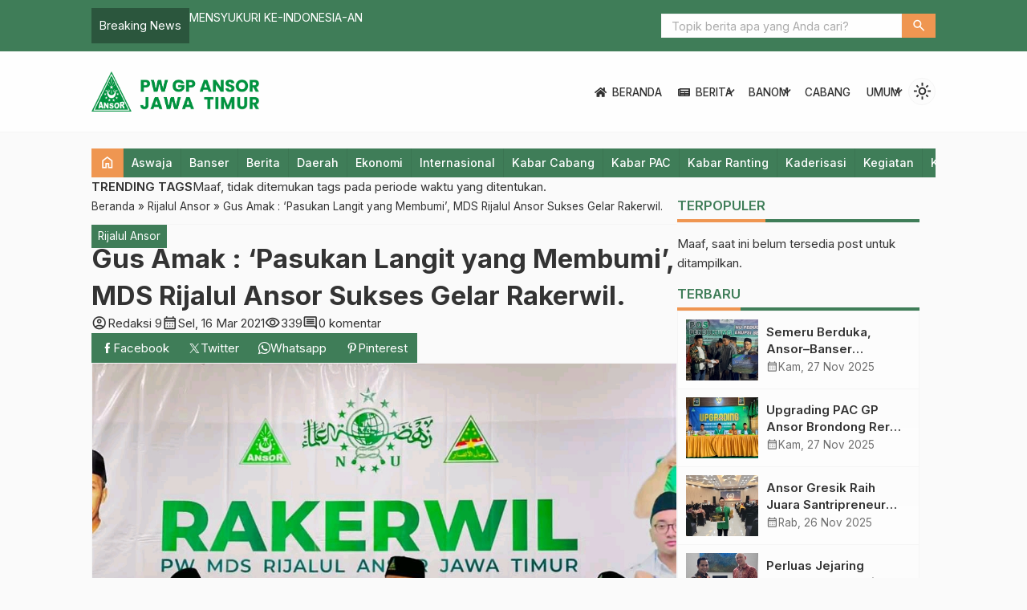

--- FILE ---
content_type: text/html; charset=UTF-8
request_url: https://ansorjatim.or.id/rijalul-ansor/gus-amak-pasukan-langit-yang-membumi-mds-rijalul-ansor-sukses-gelar-rakerwil/
body_size: 20042
content:

<!DOCTYPE html>
<html lang="id">
<head><style>img.lazy{min-height:1px}</style><link href="https://ansorjatim.or.id/wp-content/plugins/w3-total-cache/pub/js/lazyload.min.js" as="script">
	<meta charset="UTF-8">
	<title>Gus Amak : &#039;Pasukan Langit yang Membumi&#039;, MDS Rijalul Ansor Sukses Gelar Rakerwil. - PW GP Ansor Jawa Timur</title>
	<meta name='robots' content='index, follow, max-image-preview:large, max-snippet:-1, max-video-preview:-1' />

	<!-- This site is optimized with the Yoast SEO plugin v26.5 - https://yoast.com/wordpress/plugins/seo/ -->
	<link rel="canonical" href="https://ansorjatim.or.id/rijalul-ansor/gus-amak-pasukan-langit-yang-membumi-mds-rijalul-ansor-sukses-gelar-rakerwil/" />
	<meta property="og:locale" content="id_ID" />
	<meta property="og:type" content="article" />
	<meta property="og:title" content="Gus Amak : &#039;Pasukan Langit yang Membumi&#039;, MDS Rijalul Ansor Sukses Gelar Rakerwil. - PW GP Ansor Jawa Timur" />
	<meta property="og:description" content="Mojokerto &#8211; Majelis Dzikir dan Sholawat (MDS) Rijalul Ansor Jawa Timur sukses menggelar Rapat Kerja Wilayah (Rakerwil) di Trawas, Mojokerto, Minggu (14/3/2021). Badan Semi otonom GP Ansor yang banyak dihuni gawagis dan ulama muda banyak disebut sebagai &#8216;Pasukan Langit&#8217; penjaga agama dan pembuka mustajabah. Namun secara tegas ketua MDS Rijalul Ansor Jatim Gus H.M. Nailur [&hellip;]" />
	<meta property="og:url" content="https://ansorjatim.or.id/rijalul-ansor/gus-amak-pasukan-langit-yang-membumi-mds-rijalul-ansor-sukses-gelar-rakerwil/" />
	<meta property="og:site_name" content="PW GP Ansor Jawa Timur" />
	<meta property="article:published_time" content="2021-03-16T03:23:14+00:00" />
	<meta property="article:modified_time" content="2021-03-16T03:25:00+00:00" />
	<meta property="og:image" content="https://ansorjatim.or.id/wp-content/uploads/2021/03/FB_IMG_16158648103693861.jpg" />
	<meta property="og:image:width" content="1080" />
	<meta property="og:image:height" content="808" />
	<meta property="og:image:type" content="image/jpeg" />
	<meta name="author" content="Redaksi 9" />
	<meta name="twitter:card" content="summary_large_image" />
	<meta name="twitter:label1" content="Ditulis oleh" />
	<meta name="twitter:data1" content="Redaksi 9" />
	<meta name="twitter:label2" content="Estimasi waktu membaca" />
	<meta name="twitter:data2" content="4 menit" />
	<script type="application/ld+json" class="yoast-schema-graph">{"@context":"https://schema.org","@graph":[{"@type":"Article","@id":"https://ansorjatim.or.id/rijalul-ansor/gus-amak-pasukan-langit-yang-membumi-mds-rijalul-ansor-sukses-gelar-rakerwil/#article","isPartOf":{"@id":"https://ansorjatim.or.id/rijalul-ansor/gus-amak-pasukan-langit-yang-membumi-mds-rijalul-ansor-sukses-gelar-rakerwil/"},"author":{"name":"Redaksi 9","@id":"https://ansorjatim.or.id/#/schema/person/53fc80f998733da21f1bf990e7d1b42d"},"headline":"Gus Amak : &#8216;Pasukan Langit yang Membumi&#8217;, MDS Rijalul Ansor Sukses Gelar Rakerwil.","datePublished":"2021-03-16T03:23:14+00:00","dateModified":"2021-03-16T03:25:00+00:00","mainEntityOfPage":{"@id":"https://ansorjatim.or.id/rijalul-ansor/gus-amak-pasukan-langit-yang-membumi-mds-rijalul-ansor-sukses-gelar-rakerwil/"},"wordCount":804,"publisher":{"@id":"https://ansorjatim.or.id/#organization"},"image":{"@id":"https://ansorjatim.or.id/rijalul-ansor/gus-amak-pasukan-langit-yang-membumi-mds-rijalul-ansor-sukses-gelar-rakerwil/#primaryimage"},"thumbnailUrl":"https://ansorjatim.or.id/wp-content/uploads/2021/03/FB_IMG_16158648103693861.jpg","articleSection":["Rijalul Ansor"],"inLanguage":"id"},{"@type":"WebPage","@id":"https://ansorjatim.or.id/rijalul-ansor/gus-amak-pasukan-langit-yang-membumi-mds-rijalul-ansor-sukses-gelar-rakerwil/","url":"https://ansorjatim.or.id/rijalul-ansor/gus-amak-pasukan-langit-yang-membumi-mds-rijalul-ansor-sukses-gelar-rakerwil/","name":"Gus Amak : 'Pasukan Langit yang Membumi', MDS Rijalul Ansor Sukses Gelar Rakerwil. - PW GP Ansor Jawa Timur","isPartOf":{"@id":"https://ansorjatim.or.id/#website"},"primaryImageOfPage":{"@id":"https://ansorjatim.or.id/rijalul-ansor/gus-amak-pasukan-langit-yang-membumi-mds-rijalul-ansor-sukses-gelar-rakerwil/#primaryimage"},"image":{"@id":"https://ansorjatim.or.id/rijalul-ansor/gus-amak-pasukan-langit-yang-membumi-mds-rijalul-ansor-sukses-gelar-rakerwil/#primaryimage"},"thumbnailUrl":"https://ansorjatim.or.id/wp-content/uploads/2021/03/FB_IMG_16158648103693861.jpg","datePublished":"2021-03-16T03:23:14+00:00","dateModified":"2021-03-16T03:25:00+00:00","breadcrumb":{"@id":"https://ansorjatim.or.id/rijalul-ansor/gus-amak-pasukan-langit-yang-membumi-mds-rijalul-ansor-sukses-gelar-rakerwil/#breadcrumb"},"inLanguage":"id","potentialAction":[{"@type":"ReadAction","target":["https://ansorjatim.or.id/rijalul-ansor/gus-amak-pasukan-langit-yang-membumi-mds-rijalul-ansor-sukses-gelar-rakerwil/"]}]},{"@type":"ImageObject","inLanguage":"id","@id":"https://ansorjatim.or.id/rijalul-ansor/gus-amak-pasukan-langit-yang-membumi-mds-rijalul-ansor-sukses-gelar-rakerwil/#primaryimage","url":"https://ansorjatim.or.id/wp-content/uploads/2021/03/FB_IMG_16158648103693861.jpg","contentUrl":"https://ansorjatim.or.id/wp-content/uploads/2021/03/FB_IMG_16158648103693861.jpg","width":1080,"height":808},{"@type":"BreadcrumbList","@id":"https://ansorjatim.or.id/rijalul-ansor/gus-amak-pasukan-langit-yang-membumi-mds-rijalul-ansor-sukses-gelar-rakerwil/#breadcrumb","itemListElement":[{"@type":"ListItem","position":1,"name":"Home","item":"https://ansorjatim.or.id/"},{"@type":"ListItem","position":2,"name":"Gus Amak : &#8216;Pasukan Langit yang Membumi&#8217;, MDS Rijalul Ansor Sukses Gelar Rakerwil."}]},{"@type":"WebSite","@id":"https://ansorjatim.or.id/#website","url":"https://ansorjatim.or.id/","name":"PW GP Ansor Jawa Timur","description":"Navigator Ansor Masa Depan","publisher":{"@id":"https://ansorjatim.or.id/#organization"},"potentialAction":[{"@type":"SearchAction","target":{"@type":"EntryPoint","urlTemplate":"https://ansorjatim.or.id/?s={search_term_string}"},"query-input":{"@type":"PropertyValueSpecification","valueRequired":true,"valueName":"search_term_string"}}],"inLanguage":"id"},{"@type":"Organization","@id":"https://ansorjatim.or.id/#organization","name":"PW GP Ansor Jawa Timur","url":"https://ansorjatim.or.id/","logo":{"@type":"ImageObject","inLanguage":"id","@id":"https://ansorjatim.or.id/#/schema/logo/image/","url":"https://i0.wp.com/ansorjatim.or.id/wp-content/uploads/2020/02/cropped-android-chrome-512x512-1.png?fit=512%2C512&ssl=1","contentUrl":"https://i0.wp.com/ansorjatim.or.id/wp-content/uploads/2020/02/cropped-android-chrome-512x512-1.png?fit=512%2C512&ssl=1","width":512,"height":512,"caption":"PW GP Ansor Jawa Timur"},"image":{"@id":"https://ansorjatim.or.id/#/schema/logo/image/"}},{"@type":"Person","@id":"https://ansorjatim.or.id/#/schema/person/53fc80f998733da21f1bf990e7d1b42d","name":"Redaksi 9","image":{"@type":"ImageObject","inLanguage":"id","@id":"https://ansorjatim.or.id/#/schema/person/image/","url":"https://secure.gravatar.com/avatar/43e0e352745b0475cebfbd0594123cafae5e6555c1f31feeeb5dd748f2c94f44?s=96&d=mm&r=g","contentUrl":"https://secure.gravatar.com/avatar/43e0e352745b0475cebfbd0594123cafae5e6555c1f31feeeb5dd748f2c94f44?s=96&d=mm&r=g","caption":"Redaksi 9"},"url":"https://ansorjatim.or.id/author/zulkarnain/"}]}</script>
	<!-- / Yoast SEO plugin. -->


<link rel='dns-prefetch' href='//www.googletagmanager.com' />
<link rel='dns-prefetch' href='//stats.wp.com' />
<link rel='dns-prefetch' href='//cdn.jsdelivr.net' />
<link rel='dns-prefetch' href='//fonts.googleapis.com' />
<link rel="alternate" title="oEmbed (JSON)" type="application/json+oembed" href="https://ansorjatim.or.id/wp-json/oembed/1.0/embed?url=https%3A%2F%2Fansorjatim.or.id%2Frijalul-ansor%2Fgus-amak-pasukan-langit-yang-membumi-mds-rijalul-ansor-sukses-gelar-rakerwil%2F" />
<link rel="alternate" title="oEmbed (XML)" type="text/xml+oembed" href="https://ansorjatim.or.id/wp-json/oembed/1.0/embed?url=https%3A%2F%2Fansorjatim.or.id%2Frijalul-ansor%2Fgus-amak-pasukan-langit-yang-membumi-mds-rijalul-ansor-sukses-gelar-rakerwil%2F&#038;format=xml" />
<style id='wp-img-auto-sizes-contain-inline-css' type='text/css'>
img:is([sizes=auto i],[sizes^="auto," i]){contain-intrinsic-size:3000px 1500px}
/*# sourceURL=wp-img-auto-sizes-contain-inline-css */
</style>
<style id='wp-block-library-inline-css' type='text/css'>
:root{--wp-block-synced-color:#7a00df;--wp-block-synced-color--rgb:122,0,223;--wp-bound-block-color:var(--wp-block-synced-color);--wp-editor-canvas-background:#ddd;--wp-admin-theme-color:#007cba;--wp-admin-theme-color--rgb:0,124,186;--wp-admin-theme-color-darker-10:#006ba1;--wp-admin-theme-color-darker-10--rgb:0,107,160.5;--wp-admin-theme-color-darker-20:#005a87;--wp-admin-theme-color-darker-20--rgb:0,90,135;--wp-admin-border-width-focus:2px}@media (min-resolution:192dpi){:root{--wp-admin-border-width-focus:1.5px}}.wp-element-button{cursor:pointer}:root .has-very-light-gray-background-color{background-color:#eee}:root .has-very-dark-gray-background-color{background-color:#313131}:root .has-very-light-gray-color{color:#eee}:root .has-very-dark-gray-color{color:#313131}:root .has-vivid-green-cyan-to-vivid-cyan-blue-gradient-background{background:linear-gradient(135deg,#00d084,#0693e3)}:root .has-purple-crush-gradient-background{background:linear-gradient(135deg,#34e2e4,#4721fb 50%,#ab1dfe)}:root .has-hazy-dawn-gradient-background{background:linear-gradient(135deg,#faaca8,#dad0ec)}:root .has-subdued-olive-gradient-background{background:linear-gradient(135deg,#fafae1,#67a671)}:root .has-atomic-cream-gradient-background{background:linear-gradient(135deg,#fdd79a,#004a59)}:root .has-nightshade-gradient-background{background:linear-gradient(135deg,#330968,#31cdcf)}:root .has-midnight-gradient-background{background:linear-gradient(135deg,#020381,#2874fc)}:root{--wp--preset--font-size--normal:16px;--wp--preset--font-size--huge:42px}.has-regular-font-size{font-size:1em}.has-larger-font-size{font-size:2.625em}.has-normal-font-size{font-size:var(--wp--preset--font-size--normal)}.has-huge-font-size{font-size:var(--wp--preset--font-size--huge)}.has-text-align-center{text-align:center}.has-text-align-left{text-align:left}.has-text-align-right{text-align:right}.has-fit-text{white-space:nowrap!important}#end-resizable-editor-section{display:none}.aligncenter{clear:both}.items-justified-left{justify-content:flex-start}.items-justified-center{justify-content:center}.items-justified-right{justify-content:flex-end}.items-justified-space-between{justify-content:space-between}.screen-reader-text{border:0;clip-path:inset(50%);height:1px;margin:-1px;overflow:hidden;padding:0;position:absolute;width:1px;word-wrap:normal!important}.screen-reader-text:focus{background-color:#ddd;clip-path:none;color:#444;display:block;font-size:1em;height:auto;left:5px;line-height:normal;padding:15px 23px 14px;text-decoration:none;top:5px;width:auto;z-index:100000}html :where(.has-border-color){border-style:solid}html :where([style*=border-top-color]){border-top-style:solid}html :where([style*=border-right-color]){border-right-style:solid}html :where([style*=border-bottom-color]){border-bottom-style:solid}html :where([style*=border-left-color]){border-left-style:solid}html :where([style*=border-width]){border-style:solid}html :where([style*=border-top-width]){border-top-style:solid}html :where([style*=border-right-width]){border-right-style:solid}html :where([style*=border-bottom-width]){border-bottom-style:solid}html :where([style*=border-left-width]){border-left-style:solid}html :where(img[class*=wp-image-]){height:auto;max-width:100%}:where(figure){margin:0 0 1em}html :where(.is-position-sticky){--wp-admin--admin-bar--position-offset:var(--wp-admin--admin-bar--height,0px)}@media screen and (max-width:600px){html :where(.is-position-sticky){--wp-admin--admin-bar--position-offset:0px}}

/*# sourceURL=wp-block-library-inline-css */
</style><style id='wp-block-quote-inline-css' type='text/css'>
.wp-block-quote{box-sizing:border-box;overflow-wrap:break-word}.wp-block-quote.is-large:where(:not(.is-style-plain)),.wp-block-quote.is-style-large:where(:not(.is-style-plain)){margin-bottom:1em;padding:0 1em}.wp-block-quote.is-large:where(:not(.is-style-plain)) p,.wp-block-quote.is-style-large:where(:not(.is-style-plain)) p{font-size:1.5em;font-style:italic;line-height:1.6}.wp-block-quote.is-large:where(:not(.is-style-plain)) cite,.wp-block-quote.is-large:where(:not(.is-style-plain)) footer,.wp-block-quote.is-style-large:where(:not(.is-style-plain)) cite,.wp-block-quote.is-style-large:where(:not(.is-style-plain)) footer{font-size:1.125em;text-align:right}.wp-block-quote>cite{display:block}
/*# sourceURL=https://ansorjatim.or.id/wp-includes/blocks/quote/style.min.css */
</style>
<style id='global-styles-inline-css' type='text/css'>
:root{--wp--preset--aspect-ratio--square: 1;--wp--preset--aspect-ratio--4-3: 4/3;--wp--preset--aspect-ratio--3-4: 3/4;--wp--preset--aspect-ratio--3-2: 3/2;--wp--preset--aspect-ratio--2-3: 2/3;--wp--preset--aspect-ratio--16-9: 16/9;--wp--preset--aspect-ratio--9-16: 9/16;--wp--preset--color--black: #000000;--wp--preset--color--cyan-bluish-gray: #abb8c3;--wp--preset--color--white: #ffffff;--wp--preset--color--pale-pink: #f78da7;--wp--preset--color--vivid-red: #cf2e2e;--wp--preset--color--luminous-vivid-orange: #ff6900;--wp--preset--color--luminous-vivid-amber: #fcb900;--wp--preset--color--light-green-cyan: #7bdcb5;--wp--preset--color--vivid-green-cyan: #00d084;--wp--preset--color--pale-cyan-blue: #8ed1fc;--wp--preset--color--vivid-cyan-blue: #0693e3;--wp--preset--color--vivid-purple: #9b51e0;--wp--preset--gradient--vivid-cyan-blue-to-vivid-purple: linear-gradient(135deg,rgb(6,147,227) 0%,rgb(155,81,224) 100%);--wp--preset--gradient--light-green-cyan-to-vivid-green-cyan: linear-gradient(135deg,rgb(122,220,180) 0%,rgb(0,208,130) 100%);--wp--preset--gradient--luminous-vivid-amber-to-luminous-vivid-orange: linear-gradient(135deg,rgb(252,185,0) 0%,rgb(255,105,0) 100%);--wp--preset--gradient--luminous-vivid-orange-to-vivid-red: linear-gradient(135deg,rgb(255,105,0) 0%,rgb(207,46,46) 100%);--wp--preset--gradient--very-light-gray-to-cyan-bluish-gray: linear-gradient(135deg,rgb(238,238,238) 0%,rgb(169,184,195) 100%);--wp--preset--gradient--cool-to-warm-spectrum: linear-gradient(135deg,rgb(74,234,220) 0%,rgb(151,120,209) 20%,rgb(207,42,186) 40%,rgb(238,44,130) 60%,rgb(251,105,98) 80%,rgb(254,248,76) 100%);--wp--preset--gradient--blush-light-purple: linear-gradient(135deg,rgb(255,206,236) 0%,rgb(152,150,240) 100%);--wp--preset--gradient--blush-bordeaux: linear-gradient(135deg,rgb(254,205,165) 0%,rgb(254,45,45) 50%,rgb(107,0,62) 100%);--wp--preset--gradient--luminous-dusk: linear-gradient(135deg,rgb(255,203,112) 0%,rgb(199,81,192) 50%,rgb(65,88,208) 100%);--wp--preset--gradient--pale-ocean: linear-gradient(135deg,rgb(255,245,203) 0%,rgb(182,227,212) 50%,rgb(51,167,181) 100%);--wp--preset--gradient--electric-grass: linear-gradient(135deg,rgb(202,248,128) 0%,rgb(113,206,126) 100%);--wp--preset--gradient--midnight: linear-gradient(135deg,rgb(2,3,129) 0%,rgb(40,116,252) 100%);--wp--preset--font-size--small: 13px;--wp--preset--font-size--medium: 20px;--wp--preset--font-size--large: 36px;--wp--preset--font-size--x-large: 42px;--wp--preset--spacing--20: 0.44rem;--wp--preset--spacing--30: 0.67rem;--wp--preset--spacing--40: 1rem;--wp--preset--spacing--50: 1.5rem;--wp--preset--spacing--60: 2.25rem;--wp--preset--spacing--70: 3.38rem;--wp--preset--spacing--80: 5.06rem;--wp--preset--shadow--natural: 6px 6px 9px rgba(0, 0, 0, 0.2);--wp--preset--shadow--deep: 12px 12px 50px rgba(0, 0, 0, 0.4);--wp--preset--shadow--sharp: 6px 6px 0px rgba(0, 0, 0, 0.2);--wp--preset--shadow--outlined: 6px 6px 0px -3px rgb(255, 255, 255), 6px 6px rgb(0, 0, 0);--wp--preset--shadow--crisp: 6px 6px 0px rgb(0, 0, 0);}:where(.is-layout-flex){gap: 0.5em;}:where(.is-layout-grid){gap: 0.5em;}body .is-layout-flex{display: flex;}.is-layout-flex{flex-wrap: wrap;align-items: center;}.is-layout-flex > :is(*, div){margin: 0;}body .is-layout-grid{display: grid;}.is-layout-grid > :is(*, div){margin: 0;}:where(.wp-block-columns.is-layout-flex){gap: 2em;}:where(.wp-block-columns.is-layout-grid){gap: 2em;}:where(.wp-block-post-template.is-layout-flex){gap: 1.25em;}:where(.wp-block-post-template.is-layout-grid){gap: 1.25em;}.has-black-color{color: var(--wp--preset--color--black) !important;}.has-cyan-bluish-gray-color{color: var(--wp--preset--color--cyan-bluish-gray) !important;}.has-white-color{color: var(--wp--preset--color--white) !important;}.has-pale-pink-color{color: var(--wp--preset--color--pale-pink) !important;}.has-vivid-red-color{color: var(--wp--preset--color--vivid-red) !important;}.has-luminous-vivid-orange-color{color: var(--wp--preset--color--luminous-vivid-orange) !important;}.has-luminous-vivid-amber-color{color: var(--wp--preset--color--luminous-vivid-amber) !important;}.has-light-green-cyan-color{color: var(--wp--preset--color--light-green-cyan) !important;}.has-vivid-green-cyan-color{color: var(--wp--preset--color--vivid-green-cyan) !important;}.has-pale-cyan-blue-color{color: var(--wp--preset--color--pale-cyan-blue) !important;}.has-vivid-cyan-blue-color{color: var(--wp--preset--color--vivid-cyan-blue) !important;}.has-vivid-purple-color{color: var(--wp--preset--color--vivid-purple) !important;}.has-black-background-color{background-color: var(--wp--preset--color--black) !important;}.has-cyan-bluish-gray-background-color{background-color: var(--wp--preset--color--cyan-bluish-gray) !important;}.has-white-background-color{background-color: var(--wp--preset--color--white) !important;}.has-pale-pink-background-color{background-color: var(--wp--preset--color--pale-pink) !important;}.has-vivid-red-background-color{background-color: var(--wp--preset--color--vivid-red) !important;}.has-luminous-vivid-orange-background-color{background-color: var(--wp--preset--color--luminous-vivid-orange) !important;}.has-luminous-vivid-amber-background-color{background-color: var(--wp--preset--color--luminous-vivid-amber) !important;}.has-light-green-cyan-background-color{background-color: var(--wp--preset--color--light-green-cyan) !important;}.has-vivid-green-cyan-background-color{background-color: var(--wp--preset--color--vivid-green-cyan) !important;}.has-pale-cyan-blue-background-color{background-color: var(--wp--preset--color--pale-cyan-blue) !important;}.has-vivid-cyan-blue-background-color{background-color: var(--wp--preset--color--vivid-cyan-blue) !important;}.has-vivid-purple-background-color{background-color: var(--wp--preset--color--vivid-purple) !important;}.has-black-border-color{border-color: var(--wp--preset--color--black) !important;}.has-cyan-bluish-gray-border-color{border-color: var(--wp--preset--color--cyan-bluish-gray) !important;}.has-white-border-color{border-color: var(--wp--preset--color--white) !important;}.has-pale-pink-border-color{border-color: var(--wp--preset--color--pale-pink) !important;}.has-vivid-red-border-color{border-color: var(--wp--preset--color--vivid-red) !important;}.has-luminous-vivid-orange-border-color{border-color: var(--wp--preset--color--luminous-vivid-orange) !important;}.has-luminous-vivid-amber-border-color{border-color: var(--wp--preset--color--luminous-vivid-amber) !important;}.has-light-green-cyan-border-color{border-color: var(--wp--preset--color--light-green-cyan) !important;}.has-vivid-green-cyan-border-color{border-color: var(--wp--preset--color--vivid-green-cyan) !important;}.has-pale-cyan-blue-border-color{border-color: var(--wp--preset--color--pale-cyan-blue) !important;}.has-vivid-cyan-blue-border-color{border-color: var(--wp--preset--color--vivid-cyan-blue) !important;}.has-vivid-purple-border-color{border-color: var(--wp--preset--color--vivid-purple) !important;}.has-vivid-cyan-blue-to-vivid-purple-gradient-background{background: var(--wp--preset--gradient--vivid-cyan-blue-to-vivid-purple) !important;}.has-light-green-cyan-to-vivid-green-cyan-gradient-background{background: var(--wp--preset--gradient--light-green-cyan-to-vivid-green-cyan) !important;}.has-luminous-vivid-amber-to-luminous-vivid-orange-gradient-background{background: var(--wp--preset--gradient--luminous-vivid-amber-to-luminous-vivid-orange) !important;}.has-luminous-vivid-orange-to-vivid-red-gradient-background{background: var(--wp--preset--gradient--luminous-vivid-orange-to-vivid-red) !important;}.has-very-light-gray-to-cyan-bluish-gray-gradient-background{background: var(--wp--preset--gradient--very-light-gray-to-cyan-bluish-gray) !important;}.has-cool-to-warm-spectrum-gradient-background{background: var(--wp--preset--gradient--cool-to-warm-spectrum) !important;}.has-blush-light-purple-gradient-background{background: var(--wp--preset--gradient--blush-light-purple) !important;}.has-blush-bordeaux-gradient-background{background: var(--wp--preset--gradient--blush-bordeaux) !important;}.has-luminous-dusk-gradient-background{background: var(--wp--preset--gradient--luminous-dusk) !important;}.has-pale-ocean-gradient-background{background: var(--wp--preset--gradient--pale-ocean) !important;}.has-electric-grass-gradient-background{background: var(--wp--preset--gradient--electric-grass) !important;}.has-midnight-gradient-background{background: var(--wp--preset--gradient--midnight) !important;}.has-small-font-size{font-size: var(--wp--preset--font-size--small) !important;}.has-medium-font-size{font-size: var(--wp--preset--font-size--medium) !important;}.has-large-font-size{font-size: var(--wp--preset--font-size--large) !important;}.has-x-large-font-size{font-size: var(--wp--preset--font-size--x-large) !important;}
/*# sourceURL=global-styles-inline-css */
</style>

<style id='classic-theme-styles-inline-css' type='text/css'>
/*! This file is auto-generated */
.wp-block-button__link{color:#fff;background-color:#32373c;border-radius:9999px;box-shadow:none;text-decoration:none;padding:calc(.667em + 2px) calc(1.333em + 2px);font-size:1.125em}.wp-block-file__button{background:#32373c;color:#fff;text-decoration:none}
/*# sourceURL=/wp-includes/css/classic-themes.min.css */
</style>
<link rel='stylesheet' id='fa5-css' href='https://cdn.jsdelivr.net/npm/@fortawesome/fontawesome-free@5.15.4/css/all.min.css?ver=5.15.5' type='text/css' media='all' />
<link rel='stylesheet' id='splide-css' href='https://ansorjatim.or.id/wp-content/themes/warta-per/libs/splide/splide.min.css?ver=4.1.3' type='text/css' media='screen' />
<link rel='stylesheet' id='lightslider-css' href='https://ansorjatim.or.id/wp-content/themes/warta-per/libs/lightslider/lightslider.css?ver=6.9' type='text/css' media='screen' />
<link rel='stylesheet' id='material-css' href='https://ansorjatim.or.id/wp-content/themes/warta-per/libs/material/material.css?ver=6.9' type='text/css' media='screen' />
<link rel='stylesheet' id='icofont-css' href='https://ansorjatim.or.id/wp-content/themes/warta-per/libs/icofont/icofont.min.css?ver=6.9' type='text/css' media='screen' />
<link rel='stylesheet' id='theme-css' href='https://ansorjatim.or.id/wp-content/themes/warta-per/assets/css/theme.css?ver=1.0' type='text/css' media='all' />
<link rel='stylesheet' id='csf-google-web-fonts-css' href='//fonts.googleapis.com/css?family=Inter:400&#038;display=swap' type='text/css' media='all' />
<link rel='stylesheet' id='wp-block-paragraph-css' href='https://ansorjatim.or.id/wp-includes/blocks/paragraph/style.min.css?ver=6.9' type='text/css' media='all' />
<script type="text/javascript" src="https://ansorjatim.or.id/wp-includes/js/jquery/jquery.min.js?ver=3.7.1" id="jquery-core-js"></script>
<script type="text/javascript" src="https://ansorjatim.or.id/wp-includes/js/jquery/jquery-migrate.min.js?ver=3.4.1" id="jquery-migrate-js"></script>

<!-- Potongan tag Google (gtag.js) ditambahkan oleh Site Kit -->
<!-- Snippet Google Analytics telah ditambahkan oleh Site Kit -->
<script type="text/javascript" src="https://www.googletagmanager.com/gtag/js?id=G-0LBCVZFBNH" id="google_gtagjs-js" async></script>
<script type="text/javascript" id="google_gtagjs-js-after">
/* <![CDATA[ */
window.dataLayer = window.dataLayer || [];function gtag(){dataLayer.push(arguments);}
gtag("set","linker",{"domains":["ansorjatim.or.id"]});
gtag("js", new Date());
gtag("set", "developer_id.dZTNiMT", true);
gtag("config", "G-0LBCVZFBNH");
//# sourceURL=google_gtagjs-js-after
/* ]]> */
</script>
<link rel="https://api.w.org/" href="https://ansorjatim.or.id/wp-json/" /><link rel="alternate" title="JSON" type="application/json" href="https://ansorjatim.or.id/wp-json/wp/v2/posts/2641" /><link rel="EditURI" type="application/rsd+xml" title="RSD" href="https://ansorjatim.or.id/xmlrpc.php?rsd" />
<meta name="generator" content="WordPress 6.9" />
<link rel='shortlink' href='https://wp.me/pchNTu-GB' />
<meta name="generator" content="Site Kit by Google 1.167.0" />	<style>img#wpstats{display:none}</style>
		<link href="https://ansorjatim.or.id/wp-content/uploads/2020/02/cropped-android-chrome-512x512-1.png" type="image/x-icon" rel="icon" />		<link rel="stylesheet" type="text/css" href="https://ansorjatim.or.id/wp-content/themes/warta-per/assets/css/responsive.css" media="all" />
		<meta name="viewport" content="width=device-width, initial-scale=1" />
			<link href="https://fonts.googleapis.com/css2?family=Inter:wght@400;500;600;700&display=swap" rel="stylesheet">
	
    <!-- CSS -->
    <style type="text/css">

        /* Root Custom */
        :root {
            --color1: #3f7d58;
            --color2: #ef9651;
            --bradius: 0;        }

        /* Posisi Sidebar */
                            #feat-blog._bg { 
                background: linear-gradient(135deg, #109b06 33%, #d3821f); 
            }
                            #feat-blog._bg:before {
                    background-image: url('https://ansorjatim.or.id/wp-content/uploads/2025/03/banser-gp-ansor-siap-bantu-polisi-amankan-natal-dan-tahun-baru-c1a-thumb.jpg');
                }
            
        /* Custom CSS */
        
    </style>
    
    <!-- Header Code -->
    

<!-- Meta tag Google AdSense ditambahkan oleh Site Kit -->
<meta name="google-adsense-platform-account" content="ca-host-pub-2644536267352236">
<meta name="google-adsense-platform-domain" content="sitekit.withgoogle.com">
<!-- Akhir tag meta Google AdSense yang ditambahkan oleh Site Kit -->
<style type="text/css">body{font-family:"Inter";font-weight:normal;font-size:15px;}</style><link rel="icon" href="https://ansorjatim.or.id/wp-content/uploads/2020/02/cropped-android-chrome-512x512-1-32x32.png" sizes="32x32" />
<link rel="icon" href="https://ansorjatim.or.id/wp-content/uploads/2020/02/cropped-android-chrome-512x512-1-192x192.png" sizes="192x192" />
<link rel="apple-touch-icon" href="https://ansorjatim.or.id/wp-content/uploads/2020/02/cropped-android-chrome-512x512-1-180x180.png" />
<meta name="msapplication-TileImage" content="https://ansorjatim.or.id/wp-content/uploads/2020/02/cropped-android-chrome-512x512-1-270x270.png" />
</head>
<body>

<section class="top-header flexcon justify-between align-center">
	
        <div id="flash-blog" class="flexcon gap-10"  data-customize-partial-id="header" data-helper-title="Breaking News" data-helper-tab="header">
            <div class="_title">
                Breaking News            </div>
            <div class="splide">
                <div class="splide__track">
                    <ul class="splide__list">
                        <li class="splide__slide elipsis"><a title="MENSYUKURI KE-INDONESIA-AN" href="https://ansorjatim.or.id/opini/mensyukuri-ke-indonesia-an/">MENSYUKURI KE-INDONESIA-AN</a></li><li class="splide__slide elipsis"><a title="Maksimalkan Kaderisasi, PC GP Ansor Bangkalan Gelar Rapat Kerja I" href="https://ansorjatim.or.id/cabang/maksimalkan-kaderisasi-pc-gp-ansor-bangkalan-gelar-rapat-kerja-i/">Maksimalkan Kaderisasi, PC GP Ansor Bangkalan Gelar Rapat Kerja I</a></li><li class="splide__slide elipsis"><a title="Temuan PPATK Soal Aliran Dana Bansos ke Terorisme Disoroti Densus 99 Satkornas Banser" href="https://ansorjatim.or.id/banser/temuan-ppatk-soal-aliran-dana-bansos-ke-terorisme-disoroti-densus-99-satkornas-banser/">Temuan PPATK Soal Aliran Dana Bansos ke Terorisme Disoroti Densus 99 Satkornas Banser</a></li><li class="splide__slide elipsis"><a title="Sambut Ramadhan, PAC GP Ansor Bangil Ajak Kader dan Masyarakat Bersihkan Masjid" href="https://ansorjatim.or.id/kabar-pac/sambut-ramadhan-pac-gp-ansor-bangil-ajak-kader-dan-masyarakat-bersihkan-masjid/">Sambut Ramadhan, PAC GP Ansor Bangil Ajak Kader dan Masyarakat Bersihkan Masjid</a></li><li class="splide__slide elipsis"><a title="Ansor dan Fatayat NU Jatim Gelar Peringatan Harlah Bersama, Teguhkan Sinergi Pemuda-Pemudi NU" href="https://ansorjatim.or.id/pimpinan-wilayah/ansor-dan-fatayat-nu-jatim-gelar-peringatan-harlah-bersama-teguhkan-sinergi-pemuda-pemudi-nu/">Ansor dan Fatayat NU Jatim Gelar Peringatan Harlah Bersama, Teguhkan Sinergi Pemuda-Pemudi NU</a></li><li class="splide__slide elipsis"><a title="Bersama Baznas, Ansor Kab. Probolinggo Salurkan Ribuan Paket Zakat Fitrah" href="https://ansorjatim.or.id/cabang/bersama-baznas-ansor-kab-probolinggo-salurkan-ribuan-paket-zakat-fitrah/">Bersama Baznas, Ansor Kab. Probolinggo Salurkan Ribuan Paket Zakat Fitrah</a></li>                    </ul>
                </div>
            </div>
        </div>
        		<form class="top-search flexcon align-center" method="get" action="https://ansorjatim.or.id" role="search" data-customize-partial-id="header" data-helper-title="Pencarian" data-helper-tab="header">
			<input type="search" name="s" placeholder="Topik berita apa yang Anda cari?">
			<button type="submit" role="button"><i class="m-icon">search</i></button>
		</form>
		<div class="toggle-search"><i class="m-icon">search</i></div>
	</section>

<section class="header flexcon gap-10 align-center justify-between container _sticky">
	<!-- Toggle Menu -->
	<button class="toggle-menu bttn"><i class="m-icon">menu</i></button>

	<!-- Top Logo -->
	<div class="top-logo flexcon column nm" data-customize-partial-id="dasar" data-helper-title="Logo" data-helper-tab="dasar">
		<a href="https://ansorjatim.or.id"><img fetchpriority="high" src="data:image/svg+xml,%3Csvg%20xmlns='http://www.w3.org/2000/svg'%20viewBox='0%200%201251%20299'%3E%3C/svg%3E" data-src="https://ansorjatim.or.id/wp-content/uploads/2025/03/Ansor-JatimSS.png" class="logo-web lazy" alt="Beranda logo" width="1251" height="299"></a>	</div>
	
	<!-- Top Menu -->
	<nav class="top-menu" data-helper-title="Menu Header" data-helper-tab="header">
		<ul id="menu-menu-warta" class=""><li id="menu-item-5264" class="menu-item menu-item-type-custom menu-item-object-custom menu-item-home menu-item-5264"><a href="https://ansorjatim.or.id/"><i class="fas fa-home"></i>Beranda</a></li>
<li id="menu-item-5265" class="menu-item menu-item-type-custom menu-item-object-custom menu-item-has-children menu-item-5265"><a href="#"><i class="fas fa-newspaper"></i>Berita</a>
<ul class="sub-menu">
	<li id="menu-item-5273" class="menu-item menu-item-type-taxonomy menu-item-object-category menu-item-5273"><a href="https://ansorjatim.or.id/./ranting/">Kabar Ranting</a></li>
	<li id="menu-item-5270" class="menu-item menu-item-type-taxonomy menu-item-object-category menu-item-5270"><a href="https://ansorjatim.or.id/./kabar-pac/">Kabar PAC</a></li>
	<li id="menu-item-5268" class="menu-item menu-item-type-taxonomy menu-item-object-category menu-item-5268"><a href="https://ansorjatim.or.id/./cabang/">Kabar Cabang</a></li>
	<li id="menu-item-5272" class="menu-item menu-item-type-taxonomy menu-item-object-category menu-item-5272"><a href="https://ansorjatim.or.id/./pimpinan-wilayah/">Kabar Wilayah</a></li>
	<li id="menu-item-5269" class="menu-item menu-item-type-taxonomy menu-item-object-category menu-item-5269"><a href="https://ansorjatim.or.id/./internasional/">Internasional</a></li>
	<li id="menu-item-5271" class="menu-item menu-item-type-taxonomy menu-item-object-category menu-item-5271"><a href="https://ansorjatim.or.id/./nasional/">Nasional</a></li>
	<li id="menu-item-5277" class="menu-item menu-item-type-taxonomy menu-item-object-category menu-item-5277"><a href="https://ansorjatim.or.id/./kaderisasi/">Kaderisasi</a></li>
</ul>
</li>
<li id="menu-item-5266" class="menu-item menu-item-type-custom menu-item-object-custom menu-item-has-children menu-item-5266"><a href="#">Banom</a>
<ul class="sub-menu">
	<li id="menu-item-5274" class="menu-item menu-item-type-taxonomy menu-item-object-category menu-item-5274"><a href="https://ansorjatim.or.id/./banser/">Banser</a></li>
	<li id="menu-item-5275" class="menu-item menu-item-type-taxonomy menu-item-object-category menu-item-5275"><a href="https://ansorjatim.or.id/./lbh/">LBH</a></li>
	<li id="menu-item-5276" class="menu-item menu-item-type-taxonomy menu-item-object-category current-post-ancestor current-menu-parent current-post-parent menu-item-5276"><a href="https://ansorjatim.or.id/./rijalul-ansor/">Rijalul Ansor</a></li>
</ul>
</li>
<li id="menu-item-5267" class="menu-item menu-item-type-custom menu-item-object-custom menu-item-5267"><a href="#">Cabang</a></li>
<li id="menu-item-5279" class="menu-item menu-item-type-custom menu-item-object-custom menu-item-has-children menu-item-5279"><a href="#">Umum</a>
<ul class="sub-menu">
	<li id="menu-item-5280" class="menu-item menu-item-type-taxonomy menu-item-object-category menu-item-5280"><a href="https://ansorjatim.or.id/./aswajah/">Aswaja</a></li>
	<li id="menu-item-5281" class="menu-item menu-item-type-taxonomy menu-item-object-category menu-item-5281"><a href="https://ansorjatim.or.id/./ekonomi/">Ekonomi</a></li>
	<li id="menu-item-5282" class="menu-item menu-item-type-taxonomy menu-item-object-category menu-item-5282"><a href="https://ansorjatim.or.id/./kegiatan/">Kegiatan</a></li>
	<li id="menu-item-5283" class="menu-item menu-item-type-taxonomy menu-item-object-category menu-item-5283"><a href="https://ansorjatim.or.id/./kenuan/">KeNUan</a></li>
	<li id="menu-item-5284" class="menu-item menu-item-type-taxonomy menu-item-object-category menu-item-5284"><a href="https://ansorjatim.or.id/./opini/">Opini</a></li>
	<li id="menu-item-5285" class="menu-item menu-item-type-taxonomy menu-item-object-category menu-item-5285"><a href="https://ansorjatim.or.id/./sejarah/">Sejarah</a></li>
</ul>
</li>
</ul>	</nav>
	
	<!-- Dark Mode Switch -->
			<div class="light-dark m-icon" data-customize-partial-id="desain">light_mode</div>
	</section>

<section class="container flexcon column gap-20">
	<!-- Menu Category -->
			<div class="menu-cat flexcon" data-helper-title="Menu Category" data-helper-tab="header" data-helper-position="_top-left">
			<a class="_home" href="https://ansorjatim.or.id" title="Beranda"><i class="m-icon">home</i></a>
			<ul class="hscroll flexcon">
					<li class="cat-item cat-item-90"><a href="https://ansorjatim.or.id/./aswajah/">Aswaja</a>
</li>
	<li class="cat-item cat-item-91"><a href="https://ansorjatim.or.id/./banser/">Banser</a>
</li>
	<li class="cat-item cat-item-201"><a href="https://ansorjatim.or.id/./berita/">Berita</a>
</li>
	<li class="cat-item cat-item-65"><a href="https://ansorjatim.or.id/./daerah/">Daerah</a>
</li>
	<li class="cat-item cat-item-190"><a href="https://ansorjatim.or.id/./ekonomi/">Ekonomi</a>
</li>
	<li class="cat-item cat-item-241"><a href="https://ansorjatim.or.id/./internasional/">Internasional</a>
</li>
	<li class="cat-item cat-item-94"><a href="https://ansorjatim.or.id/./cabang/">Kabar Cabang</a>
</li>
	<li class="cat-item cat-item-95"><a href="https://ansorjatim.or.id/./kabar-pac/">Kabar PAC</a>
</li>
	<li class="cat-item cat-item-371"><a href="https://ansorjatim.or.id/./kabar-ranting/">Kabar Ranting</a>
</li>
	<li class="cat-item cat-item-89"><a href="https://ansorjatim.or.id/./kaderisasi/">Kaderisasi</a>
</li>
	<li class="cat-item cat-item-64"><a href="https://ansorjatim.or.id/./kegiatan/">Kegiatan</a>
</li>
	<li class="cat-item cat-item-93"><a href="https://ansorjatim.or.id/./kenuan/">KeNUan</a>
</li>
	<li class="cat-item cat-item-245"><a href="https://ansorjatim.or.id/./lbh/">LBH</a>
</li>
	<li class="cat-item cat-item-145"><a href="https://ansorjatim.or.id/./lomba/">Lomba</a>
</li>
	<li class="cat-item cat-item-88"><a href="https://ansorjatim.or.id/./nasional/">Nasional</a>
</li>
	<li class="cat-item cat-item-86"><a href="https://ansorjatim.or.id/./opini/">Opini</a>
</li>
	<li class="cat-item cat-item-196"><a href="https://ansorjatim.or.id/./pimpinan-wilayah/">Pimpinan Wilayah</a>
</li>
	<li class="cat-item cat-item-63"><a href="https://ansorjatim.or.id/./profil/">Profil</a>
</li>
	<li class="cat-item cat-item-144"><a href="https://ansorjatim.or.id/./ranting/">Ranting</a>
</li>
	<li class="cat-item cat-item-114"><a href="https://ansorjatim.or.id/./rijalul-ansor/">Rijalul Ansor</a>
</li>
	<li class="cat-item cat-item-92"><a href="https://ansorjatim.or.id/./sejarah/">Sejarah</a>
</li>
			</ul>
		</div>
	
	<!-- Top Tags -->
			<div class="top-tags flexcon align-center gap-10" data-helper-title="Trending Tags" data-helper-tab="header">
			<div class="_title">Trending Tags</div>
			Maaf, tidak ditemukan tags pada periode waktu yang ditentukan.		</div>
		<section id="content" class="two-column">
    <div class="_col1 flexcon column gap-20">
        <div class="single-content _blog flexcon nm column gap-20">
            <div class="crumbs" itemscope itemtype="http://schema.org/BreadcrumbList" data-customize-partial-id="umum" data-helper-title="Breadcrumbs" data-helper-tab="lainnya/umum"><span itemprop="itemListElement" itemscope itemtype="http://schema.org/ListItem"><a class="crumbs__link" href="https://ansorjatim.or.id/" itemprop="item"><span itemprop="name">Beranda</span></a><meta itemprop="position" content="1" /></span> &raquo; <span itemprop="itemListElement" itemscope itemtype="http://schema.org/ListItem"><a class="crumbs__link" href="https://ansorjatim.or.id/./rijalul-ansor/" itemprop="item"><span itemprop="name">Rijalul Ansor</span></a><meta itemprop="position" content="2" /></span> &raquo; <span class="crumbs__current">Gus Amak : &#8216;Pasukan Langit yang Membumi&#8217;, MDS Rijalul Ansor Sukses Gelar Rakerwil.</span></div>            <div class="_category">
                <a href="https://ansorjatim.or.id/./rijalul-ansor/" rel="category tag">Rijalul Ansor</a>            </div>
            <h1 data-helper-title="Judul" data-helper-link="https://ansorjatim.or.id/wp-admin/post.php?post=2641&action=edit">Gus Amak : &#8216;Pasukan Langit yang Membumi&#8217;, MDS Rijalul Ansor Sukses Gelar Rakerwil.</h1>

                            <ul class="_detail flexcon wrap col-gap-20 row-gap-10 nolist" data-customize-partial-id="single" data-helper-title="Detail Post: Single" data-helper-tab="single-post">
                                            <li><i class="m-icon">account_circle</i> Redaksi 9</li>
                                            <li><i class="m-icon">calendar_month</i> Sel, 16 Mar 2021</li>
                                            <li><i class="m-icon">visibility</i> 339</li>
                                            <li><i class="m-icon">comment</i> <a href="#komentar">0 komentar</a></li>
                                    </ul>
                    <div class="shareit" data-customize-partial-id="umum" data-helper-title="Tombol Bagikan" data-helper-tab="lainnya">
            <!-- Facebook -->
            <a class="bttn" href="http://www.facebook.com/sharer.php?u=https://ansorjatim.or.id/rijalul-ansor/gus-amak-pasukan-langit-yang-membumi-mds-rijalul-ansor-sukses-gelar-rakerwil/&amp;t=Gus Amak : &#8216;Pasukan Langit yang Membumi&#8217;, MDS Rijalul Ansor Sukses Gelar Rakerwil." target="_blank" title="Bagikan ke Facebook">
                <i class="icofont-facebook"></i> <span>Facebook</span>
            </a>
            
            <!-- Twitter -->
            <a class="bttn" href="http://twitter.com/share?url=https://ansorjatim.or.id/rijalul-ansor/gus-amak-pasukan-langit-yang-membumi-mds-rijalul-ansor-sukses-gelar-rakerwil/&text=Gus Amak : &#8216;Pasukan Langit yang Membumi&#8217;, MDS Rijalul Ansor Sukses Gelar Rakerwil." target="_blank" title="Bagikan ke Twitter">
                <i class="icofont-x"></i> <span>Twitter</span>
            </a>
            
            <!-- Whatsapp -->
           <a class="bttn" href="https://api.whatsapp.com/send?text=Gus+Amak+%3A+%26%238216%3BPasukan+Langit+yang+Membumi%26%238217%3B%2C+MDS+Rijalul+Ansor+Sukses+Gelar+Rakerwil.+https%3A%2F%2Fansorjatim.or.id%2Frijalul-ansor%2Fgus-amak-pasukan-langit-yang-membumi-mds-rijalul-ansor-sukses-gelar-rakerwil%2F" target="_blank" title="Bagikan ke Whatsapp">
                <i class="icofont-brand-whatsapp"></i> <span>Whatsapp</span>
            </a>
            
            <!-- Pinterest -->
            <a class="bttn" href="http://pinterest.com/pin/create/button/?url=https://ansorjatim.or.id/rijalul-ansor/gus-amak-pasukan-langit-yang-membumi-mds-rijalul-ansor-sukses-gelar-rakerwil/&media=https://ansorjatim.or.id/wp-content/uploads/2021/03/FB_IMG_16158648103693861.jpg&description=Gus Amak : &#8216;Pasukan Langit yang Membumi&#8217;, MDS Rijalul Ansor Sukses Gelar Rakerwil." class="pin-it-button" count-layout="none" target="_blank" title="Bagikan ke Pinterest">
                <i class="icofont-pinterest"></i> <span>Pinterest</span>
            </a>
            
        </div>
	<div class="_featured relative ofc" data-helper-title="Featured Image" data-helper-link="https://ansorjatim.or.id/wp-admin/post.php?post=2641&action=edit#postimagediv"><img width="1080" height="808" src="data:image/svg+xml,%3Csvg%20xmlns='http://www.w3.org/2000/svg'%20viewBox='0%200%201080%20808'%3E%3C/svg%3E" data-src="https://ansorjatim.or.id/wp-content/uploads/2021/03/FB_IMG_16158648103693861.jpg" class="attachment-post-thumbnail size-post-thumbnail wp-post-image lazy" alt="Gus Amak : &#8216;Pasukan Langit yang Membumi&#8217;, MDS Rijalul Ansor Sukses Gelar Rakerwil." decoding="async" fetchpriority="high" data-srcset="https://ansorjatim.or.id/wp-content/uploads/2021/03/FB_IMG_16158648103693861.jpg 1080w, https://ansorjatim.or.id/wp-content/uploads/2021/03/FB_IMG_16158648103693861-300x224.jpg 300w, https://ansorjatim.or.id/wp-content/uploads/2021/03/FB_IMG_16158648103693861-768x575.jpg 768w, https://ansorjatim.or.id/wp-content/uploads/2021/03/FB_IMG_16158648103693861-1024x766.jpg 1024w, https://ansorjatim.or.id/wp-content/uploads/2021/03/FB_IMG_16158648103693861-750x561.jpg 750w" data-sizes="(max-width: 1080px) 100vw, 1080px" /></div><div class="wrap-post _artikel" data-helper-title="Konten" data-helper-link="https://ansorjatim.or.id/wp-admin/post.php?post=2641&action=edit#wp-content-wrap">
<p>Mojokerto &#8211; Majelis Dzikir dan Sholawat (MDS) Rijalul Ansor Jawa Timur sukses menggelar Rapat Kerja Wilayah (Rakerwil) di Trawas, Mojokerto, Minggu (14/3/2021).</p>



<p>Badan Semi otonom GP Ansor yang banyak dihuni gawagis dan ulama muda banyak disebut sebagai &#8216;Pasukan Langit&#8217; penjaga agama dan pembuka mustajabah.</p>



<p>Namun secara tegas ketua MDS Rijalul Ansor Jatim Gus H.M. Nailur Rochman menyebut bahwa selain menjadi &#8216;Pasukan Langit&#8217; kader Rijalul Ansor juga membumi dengan gerakan ekonomi dan advokasi.</p>



<p>Ada beberapa rumusan strategis yang dihasilkan dalam Rakerwil MDS Rijalul Ansor. Selengkapnya seperti yang ditulis oleh Barometer.com dalam wawancara bersama Gus Amak, Sapaan akrab ketua MDS Rijalul Ansor Jatim sebagai berikut :</p>



<p>Gus Amak, apa sih penekanan Rijalul Ansor Jatim dalam Rakerwil di Trawas kali ini?<br>Di Rakerwil ini memberikan penekanan, fokus prioritas beberapa program di tujuh bidang. Beberapa program itu ada yang sifatnya dakwah, sosial, ekonomi, kerja sama antarlembaga, dakwah perkotaan, dan juga bidang kaderisasi. Semuanya memiliki fokus programnya masing-masing.</p>



<p>Bagaimana menjalankan program dalam situasi pandemi Covid-19 seperti ini?<br>Yang kita cari adalah formulanya. Formula bagaimana kita bisa tetap menjalankan program kerja di tengah kondisi yang seperti ini, lha ini kan tantangan tersendiri.<br>Kondisi masyarakat, ekonomi, sosial, pendidikan, semuanya terganggu. Itu juga memberikan tantangan besar kepada kita, karena itulah lahan dakwah kita, bidang perhatian kita.</p>



<p>Padahal di NU biasanya suka ramai-ramai..<br>Nah itu juga menjadi problem besar buat kita. Biasanya majelis kita ribuan, bergerombol banyak, lha sekarang harus membatasi diri. Itu butuh kesadaran bersama dari pengurus NU, badan otonom, supaya kita tidak mencederai perjuangan pemerintah dalam menangani pandemi.</p>



<p>Dalam situasi pandemi, sinergi apa yang sudah dilakukan Rijalul Ansor dengan pemerintah?<br>Di kepengurusan saya yang baru efektif sejak Desember 2020, kami baru tiga bulan secara resmi bertugas. Meski demikian, kami banyak melakukan hal-hal secara internal ke pengurus, kaderisasi.</p>



<p>Untuk program kerja sama dengan pemerintah memang kami terus menjalani penjajakan-penjajakan di tingkat provinsi. Kalau di tingkat daerah, sebagian PC Rijalul Ansor sudah punya hubungan baik, kerja sama baik dengan DPRD, kepala daerah, dinas-dinas terkait.</p>



<p>Nah, tinggal di PW, di kepengurusan kami yang baru ini, bagaimana kemudian bisa meningkatkan ikatan batiniyah yang sama antara kepala daerah di provinsi dengan gerakan kita di NU ini. Ya kita berharap bisa didukung secara optimal dan bisa masuk ke beberapa instansi provinsi.</p>



<p>Dukungan optimal apa yang dibutuhkan Rijalul Ansor dari provinsi?<br>Termasuk misalnya bagaimana kita bisa mengisi khotbah di masjid-masjid instansi Pemprov. Ini kan harus dimulai, karena setiap lembaga di provinsi punya masjid, siapa yang mengisi khotbah di situ.</p>



<p>Kita juga bekerja sama dengan beberapa pihak pengusaha, termasuk yang memiliki kompleks-kompleks masjid perumahan. Insyaallah kita akan masuk di masjid-masjid perumahan elite di Surabaya, yang bisa jadi mayoritasnya bukan muslim malah, tapi kita akan masuk ke sana dan mengisi kegiatan di masjid sana.</p>



<p>Selain itu, kita juga berharap bisa memiliki kemitraan, partnership dengan salah satu perusahaan atau kita bisa membuka satu amal usaha yang bisa memakmurkan Rijalul Ansor untuk menggerakkan organisasi. Bisa jadi koperasi, aqiqah. Kita akan membuat sistem penyaluran aqiqah, bisa jadi, dan itu menjadi salah satu program kita.</p>



<p>Selama ini belum ada unit terkait perekonomian di Rijalul Ansor Jatim?<br>Sejauh yang saya tahu belum ada, karena saya juga baru.</p>



<p>Jadi Rijalul Ansor tak melulu mengerjakan urusan langit ya?<br>Oh ya, itu tugas utamanya, pasukan langit. Tapi kan kita hidup di bumi. Jadi untuk menuju langit kan harus sukses di bumi dulu. Fiddunya hasanah wa fil akhirati hasanah (kebaikan di dunia dan kebaikan di akhirat).</p>



<p>Baik. Rijalul Ansor dihuni para kiai muda pemilik pesantren, di sisi lain Pemprov Jatim memiliki program One Pesantren One Product (OPOP). Anda akan membangun sinergi dengan Pemprov?<br>Kami akan mencoba komunikasi dengan Ibu Gubernur (Khofifah Indar Parawansa), di ranah mana nanti kami diberi oleh Ibu Gubernur. Kalau nanti kami diberi amanah mengkoordinir OPOP, ya itu juga menjadi bagian yang tak terpisahkan dari Rijalul Ansor karena memang anggotanya kebanyakan pemilik pesantren.</p>



<p>Tapi kan di sisi lain ada juga RMI (Rabithah Ma’ahid Islamiyah) — lembaga NU dengan basis pesantren — atau lembaga-lembaga lain yang mengurusi pesantren. Tinggal nanti kita ketemu dengan beliau, ranah manah yang diamanahkan, kami jalankan sesuai aturan.</p>



<p>Ketua PW GP Ansor Jatim, Gus Syafiq sudah beberapa kali bertemu gubernur, kapan Rijalul Ansor bertemu untuk membangun sinergitas?<br>Kami secara khusus, Rijalul Ansor belum pernah bertemu gubernur. Tapi dalam beberapa kesempatan kami sudah pernah bertemu, namun demikian kita memang arahnya ke sana. Kita ingin membangun komunikasi dengan gubernur tapi juga tidak mengesampingkan GP Ansor Jatim. Ini induk kami, dan kami harus ada di bawah koordinasi PW GP Ansor.</p>



<p>Jadi komunikasi dengan pihak-pihak pemerintah ini harus sepengetahuan pihak PW GP Ansor, dan ketua PW kami alhamdulillah sangat mendukung pergerakan Rijalul Ansor di Jatim. Kami di-support dan setiap acara-acara begini beliau ikut memikirkan kita. Gus Syafiq ini, alhamdulillah memang perhatian sekali dengan semua anggotanya termasuk kami yang ada di Rijalul Ansor, ya termasuk acara ini (Rakerwil).</p>
</div><div id="related-posts" style="display:none;"><div class="related-content" data-customize-partial-id="single" data-helper-title="Baca Juga" data-helper-tab="single-post"><b>Baca juga: </b><a href="https://ansorjatim.or.id/aswajah/usai-dikukuhkan-pw-mds-rijalul-ansor-jatim-bakal-gelar-rakerwil-di-pesantren-lirboyo-kediri/">Usai Dikukuhkan, PW MDS Rijalul Ansor Jatim Bakal Gelar Rakerwil di Pesantren Lirboyo Kediri</a></div><div class="related-content" data-customize-partial-id="single" data-helper-title="Baca Juga" data-helper-tab="single-post"><b>Baca juga: </b><a href="https://ansorjatim.or.id/kabar-pac/halal-bi-halal-pac-gp-ansor-rejoso-sekaligus-mulai-kembali-rutinan-bulanan-mds-ra/">Halal bi Halal PAC GP Ansor Rejoso, Sekaligus Mulai Kembali Rutinan Bulanan MDS RA</a></div></div>        <script>
            jQuery(document).ready(function ($) {
                var relatedPosts = $('#related-posts .related-content');
                var childDivs = $('.wrap-post._artikel').children();

                if (childDivs.length === 0 || relatedPosts.length === 0) return;

                if (childDivs.length < 6) {
                    relatedPosts.slice(1).remove();
                    var middleIndex = Math.floor(childDivs.length / 2);
                    relatedPosts.first().insertAfter(childDivs.eq(middleIndex - 1)).show();
                } else {
                    var firstIndex = Math.floor(childDivs.length / 5);
                    var secondIndex = Math.floor(4 * childDivs.length / 5);

                    relatedPosts.eq(0).insertAfter(childDivs.eq(firstIndex - 1)).show();
                    relatedPosts.eq(1).insertAfter(childDivs.eq(secondIndex - 1)).show();
                }

                // Hapus div kosong setelah pindah
                $('#related-posts').remove();
            });

        </script>
            <ul class="nolist info _info flexcon column gap-10">
            <li><b>Penulis</b>: Redaksi 9</li>
                    </ul>
            </div>

        
    <div id="related-blog" class="box-content" data-customize-partial-id="single" data-helper-title="Post Terkait" data-helper-tab="single-post">
        <div class="_title">
            <h2>Artikel Terkait</h2>
        </div>
        <div class="grid two-col">
                <div class="loop ">
        <a href="https://ansorjatim.or.id/rijalul-ansor/di-robatal-ketua-pw-ansor-jatim-ingatkan-tantangan-dan-etika-dakwah-era-digital/" class="_pigura ofc" aria-label="Di Robatal, Ketua PW Ansor Jatim Ingatkan Tantangan dan Etika Dakwah Era Digital">
            <img width="150" height="150" src="data:image/svg+xml,%3Csvg%20xmlns='http://www.w3.org/2000/svg'%20viewBox='0%200%20150%20150'%3E%3C/svg%3E" data-src="https://ansorjatim.or.id/wp-content/uploads/2025/11/IMG-20251116-WA0092-150x150.jpg" class="attachment-thumbnail size-thumbnail wp-post-image lazy" alt="Di Robatal, Ketua PW Ansor Jatim Ingatkan Tantangan dan Etika Dakwah Era Digital" decoding="async" />        </a>

        <div class="_content flexcon column nm gap-10">
                            <div class="_category">
                    <a href="https://ansorjatim.or.id/./rijalul-ansor/" rel="category tag">Rijalul Ansor</a>                </div>
                <h3 class="elipsis clamp2"><a href="https://ansorjatim.or.id/rijalul-ansor/di-robatal-ketua-pw-ansor-jatim-ingatkan-tantangan-dan-etika-dakwah-era-digital/" title="Di Robatal, Ketua PW Ansor Jatim Ingatkan Tantangan dan Etika Dakwah Era Digital">Di Robatal, Ketua PW Ansor Jatim Ingatkan Tantangan dan Etika Dakwah Era Digital</a></h3>
                <ul class="_detail flexcon wrap col-gap-15 row-gap-5 nolist">
                                                <li class="_date"><i class="m-icon">calendar_month</i> Ming, 16 Nov 2025</li>
                                                    <li class="_views"><i class="m-icon">visibility</i> 209</li>
                                            <li class="_comments"><span class="_count"> 0</span>Komentar</li>
                </ul>
                        <div class="elipsis clamp3 _excerpt"><p>Sampang, Ansor Jatim &#8211; Ketua PW GP Ansor Jawa Timur, H. Musaffa Safril, memberikan pesan kuat dan penuh penekanan dalam kegiatan Dirosah Wustho PW MDS Rijalul Ansor yang berlangsung di Pondok Pesantren At-Taufiq, Robatal, Sampang. Acara ini dihadiri para gus, lora, dan ulama muda yang datang dari berbagai kabupaten di Jawa Timur. Dalam arahannya, H. [&hellip;]</p>
</div>
        </div>
    </div>
        <div class="loop ">
        <a href="https://ansorjatim.or.id/rijalul-ansor/habib-mahdi-suguhkan-materi-literasi-digital-terhadap-gawagis/" class="_pigura ofc" aria-label="Habib Mahdi Suguhkan Materi Literasi Digital Terhadap Gawagis">
            <img width="150" height="150" src="data:image/svg+xml,%3Csvg%20xmlns='http://www.w3.org/2000/svg'%20viewBox='0%200%20150%20150'%3E%3C/svg%3E" data-src="https://ansorjatim.or.id/wp-content/uploads/2025/11/IMG-20251115-WA0105-150x150.jpg" class="attachment-thumbnail size-thumbnail wp-post-image lazy" alt="Habib Mahdi Suguhkan Materi Literasi Digital Terhadap Gawagis" decoding="async" />        </a>

        <div class="_content flexcon column nm gap-10">
                            <div class="_category">
                    <a href="https://ansorjatim.or.id/./rijalul-ansor/" rel="category tag">Rijalul Ansor</a>                </div>
                <h3 class="elipsis clamp2"><a href="https://ansorjatim.or.id/rijalul-ansor/habib-mahdi-suguhkan-materi-literasi-digital-terhadap-gawagis/" title="Habib Mahdi Suguhkan Materi Literasi Digital Terhadap Gawagis">Habib Mahdi Suguhkan Materi Literasi Digital Terhadap Gawagis</a></h3>
                <ul class="_detail flexcon wrap col-gap-15 row-gap-5 nolist">
                                                <li class="_date"><i class="m-icon">calendar_month</i> Sab, 15 Nov 2025</li>
                                                    <li class="_views"><i class="m-icon">visibility</i> 225</li>
                                            <li class="_comments"><span class="_count"> 0</span>Komentar</li>
                </ul>
                        <div class="elipsis clamp3 _excerpt"><p>Sampang, Ansor Jatim &#8211; Ketua Bidang Media dan Inovasi PW GP Ansor Jawa Timur Habib Mahdi Al-Khered menyuguhkan materi literasi digital terhadap puluhan Gawagus (Gus &#8211; Gus muda) se Jawa Timur. Materi itu disampaikan oleh Habib Mahdi pada saat Dirosah Wustho yang digelar di Pondok Pesantren At-Taufiq, Desa Robatal, Kecamatan Robatal, Kabupaten Sampang. Habib Mahdi [&hellip;]</p>
</div>
        </div>
    </div>
        <div class="loop ">
        <a href="https://ansorjatim.or.id/rijalul-ansor/ketua-pw-mds-rijalul-ansor-jatim-jadi-pengurus-berguna-bukan-yang-sempurna/" class="_pigura ofc" aria-label="Ketua PW MDS Rijalul Ansor Jatim: Jadi Pengurus Berguna Bukan yang Sempurna">
            <img width="150" height="150" src="data:image/svg+xml,%3Csvg%20xmlns='http://www.w3.org/2000/svg'%20viewBox='0%200%20150%20150'%3E%3C/svg%3E" data-src="https://ansorjatim.or.id/wp-content/uploads/2025/11/IMG-20251115-WA0058-150x150.jpg" class="attachment-thumbnail size-thumbnail wp-post-image lazy" alt="Ketua PW MDS Rijalul Ansor Jatim: Jadi Pengurus Berguna Bukan yang Sempurna" decoding="async" />        </a>

        <div class="_content flexcon column nm gap-10">
                            <div class="_category">
                    <a href="https://ansorjatim.or.id/./rijalul-ansor/" rel="category tag">Rijalul Ansor</a>                </div>
                <h3 class="elipsis clamp2"><a href="https://ansorjatim.or.id/rijalul-ansor/ketua-pw-mds-rijalul-ansor-jatim-jadi-pengurus-berguna-bukan-yang-sempurna/" title="Ketua PW MDS Rijalul Ansor Jatim: Jadi Pengurus Berguna Bukan yang Sempurna">Ketua PW MDS Rijalul Ansor Jatim: Jadi Pengurus Berguna Bukan yang Sempurna</a></h3>
                <ul class="_detail flexcon wrap col-gap-15 row-gap-5 nolist">
                                                <li class="_date"><i class="m-icon">calendar_month</i> Sab, 15 Nov 2025</li>
                                                    <li class="_views"><i class="m-icon">visibility</i> 235</li>
                                            <li class="_comments"><span class="_count"> 0</span>Komentar</li>
                </ul>
                        <div class="elipsis clamp3 _excerpt"><p>Sampang, Ansor Jatim &#8211; Ketua Pimpinan Wilayah (PW) Majelis Dzikir dan Sholawat (MDS) Rijalul Ansor Jawa Timur Dr. KH Ahmad Kafabihi Mahrus mengajak pengurus menjadi insan yang berguna bukan yang sempurna. Hal itu disampaikan Gus Ahmad Kafabihi saat memberikan sambutan pada acara Dirosah Wustho di Pondok Pesantren At-Taufiq, Desa Robatal, Kecamatan Robatal, Sampang, Jumat (14/11/2025) [&hellip;]</p>
</div>
        </div>
    </div>
        <div class="loop ">
        <a href="https://ansorjatim.or.id/rijalul-ansor/rijalul-ansor-jatim-ajak-kader-jadi-insan-inovatif-kreatif-dan-solutif/" class="_pigura ofc" aria-label="Rijalul Ansor Jatim Ajak Kader Jadi Insan Inovatif Kreatif dan Solutif">
            <img width="150" height="150" src="data:image/svg+xml,%3Csvg%20xmlns='http://www.w3.org/2000/svg'%20viewBox='0%200%20150%20150'%3E%3C/svg%3E" data-src="https://ansorjatim.or.id/wp-content/uploads/2025/11/IMG-20251114-WA0087-150x150.jpg" class="attachment-thumbnail size-thumbnail wp-post-image lazy" alt="Rijalul Ansor Jatim Ajak Kader Jadi Insan Inovatif Kreatif dan Solutif" decoding="async" />        </a>

        <div class="_content flexcon column nm gap-10">
                            <div class="_category">
                    <a href="https://ansorjatim.or.id/./rijalul-ansor/" rel="category tag">Rijalul Ansor</a>                </div>
                <h3 class="elipsis clamp2"><a href="https://ansorjatim.or.id/rijalul-ansor/rijalul-ansor-jatim-ajak-kader-jadi-insan-inovatif-kreatif-dan-solutif/" title="Rijalul Ansor Jatim Ajak Kader Jadi Insan Inovatif Kreatif dan Solutif">Rijalul Ansor Jatim Ajak Kader Jadi Insan Inovatif Kreatif dan Solutif</a></h3>
                <ul class="_detail flexcon wrap col-gap-15 row-gap-5 nolist">
                                                <li class="_date"><i class="m-icon">calendar_month</i> Jum, 14 Nov 2025</li>
                                                    <li class="_views"><i class="m-icon">visibility</i> 413</li>
                                            <li class="_comments"><span class="_count"> 0</span>Komentar</li>
                </ul>
                        <div class="elipsis clamp3 _excerpt"><p>Gelar Dirosah Wustho, Ketua PW MDS Rijalul Ansor Jatim Ajak Kader Jadi Insan Inovatif Kreatif dan Solutif Sampang, Ansor Jatim &#8211; Pimpinan Wilayah MDS Rijalul Ansor Jawa Timur menggelar pembukaan Dirosah Wustho dengan tema &#8220;Meneguhkan kader terbaik dunya dan ukhro&#8221; di Pondok Pesantren At-Taufiq Desa/Kecamatan Robatal, Kabupaten Sampang, Jumat (14/11/2025). Kegiatan kaderisasi jenjang ke dua [&hellip;]</p>
</div>
        </div>
    </div>
            </div>
    </div>
    
    <div id="random-blog" class="box-content" data-customize-partial-id="single" data-helper-title="Post Random" data-helper-tab="single-post">
        <div class="_title">
            <h2>Rekomendasi Untuk Anda</h2>
        </div>
        <div class="post-slider _regular splide">
            <div class="splide__track">
                <ul class="splide__list">
                    <li class="splide__slide">    <div class="loop ">
        <a href="https://ansorjatim.or.id/cabang/mengais-nilai-positif-android-dengan-bersholawat/" class="_pigura ofc" aria-label="Mengais Nilai Positif Android Dengan Bersholawat">
            <img width="300" height="154" src="data:image/svg+xml,%3Csvg%20xmlns='http://www.w3.org/2000/svg'%20viewBox='0%200%20300%20154'%3E%3C/svg%3E" data-src="https://ansorjatim.or.id/wp-content/uploads/2021/10/IMG-20211022-WA0041.jpg" class="attachment-regular size-regular wp-post-image lazy" alt="Mengais Nilai Positif Android Dengan Bersholawat" decoding="async" data-srcset="https://ansorjatim.or.id/wp-content/uploads/2021/10/IMG-20211022-WA0041.jpg 1080w, https://ansorjatim.or.id/wp-content/uploads/2021/10/IMG-20211022-WA0041-300x154.jpg 300w, https://ansorjatim.or.id/wp-content/uploads/2021/10/IMG-20211022-WA0041-768x395.jpg 768w, https://ansorjatim.or.id/wp-content/uploads/2021/10/IMG-20211022-WA0041-1024x527.jpg 1024w, https://ansorjatim.or.id/wp-content/uploads/2021/10/IMG-20211022-WA0041-750x386.jpg 750w" data-sizes="auto, (max-width: 300px) 100vw, 300px" />        </a>

        <div class="_content flexcon column nm gap-10">
                            <div class="_category">
                    <a href="https://ansorjatim.or.id/./cabang/" rel="category tag">Kabar Cabang</a>                </div>
                <h3 class="elipsis clamp2"><a href="https://ansorjatim.or.id/cabang/mengais-nilai-positif-android-dengan-bersholawat/" title="Mengais Nilai Positif Android Dengan Bersholawat">Mengais Nilai Positif Android Dengan Bersholawat</a></h3>
                <ul class="_detail flexcon wrap col-gap-15 row-gap-5 nolist">
                                                <li class="_date"><i class="m-icon">calendar_month</i> Jum, 22 Okt 2021</li>
                                                    <li class="_views"><i class="m-icon">visibility</i> 129</li>
                                            <li class="_comments"><span class="_count"> 0</span>Komentar</li>
                </ul>
                        <div class="elipsis clamp3 _excerpt"><p>Probolinggo &#8211; Era digital yang kian mengakar kuat dan merambah cepat tidak hanya dikalangan anak muda tapi yang tuapun ikut tertarik berselancar di dunia maya dengan hanya handphone di tangan serasa dunia dalam genggaman Tak bisa dipungkiri efek negatif dari android ini makin tak terbendung menjadi celah besar untuk berbuat yang kurang bermanfaat bahkan tidak [&hellip;]</p>
</div>
        </div>
    </div>
    </li><li class="splide__slide">    <div class="loop ">
        <a href="https://ansorjatim.or.id/rijalul-ansor/hadiri-pengukuhan-pengurus-mds-ra-jatim-di-lirboyo-kediri-ini-pesan-ketua-ansor-jatim/" class="_pigura ofc" aria-label="Hadiri Pengukuhan Pengurus MDS RA Jatim di Lirboyo Kediri, Ini Pesan Ketua Ansor Jatim">
            <img width="300" height="225" src="data:image/svg+xml,%3Csvg%20xmlns='http://www.w3.org/2000/svg'%20viewBox='0%200%20300%20225'%3E%3C/svg%3E" data-src="https://ansorjatim.or.id/wp-content/uploads/2025/07/cd87f62f0a504e7f9a5d25e2df46025c-300x225.jpg" class="attachment-regular size-regular wp-post-image lazy" alt="Hadiri Pengukuhan Pengurus MDS RA Jatim di Lirboyo Kediri, Ini Pesan Ketua Ansor Jatim" decoding="async" data-srcset="https://ansorjatim.or.id/wp-content/uploads/2025/07/cd87f62f0a504e7f9a5d25e2df46025c-300x225.jpg 300w, https://ansorjatim.or.id/wp-content/uploads/2025/07/cd87f62f0a504e7f9a5d25e2df46025c-400x300.jpg 400w, https://ansorjatim.or.id/wp-content/uploads/2025/07/cd87f62f0a504e7f9a5d25e2df46025c-1024x768.jpg 1024w, https://ansorjatim.or.id/wp-content/uploads/2025/07/cd87f62f0a504e7f9a5d25e2df46025c-768x576.jpg 768w, https://ansorjatim.or.id/wp-content/uploads/2025/07/cd87f62f0a504e7f9a5d25e2df46025c.jpg 1600w" data-sizes="auto, (max-width: 300px) 100vw, 300px" />        </a>

        <div class="_content flexcon column nm gap-10">
                            <div class="_category">
                    <a href="https://ansorjatim.or.id/./rijalul-ansor/" rel="category tag">Rijalul Ansor</a>                </div>
                <h3 class="elipsis clamp2"><a href="https://ansorjatim.or.id/rijalul-ansor/hadiri-pengukuhan-pengurus-mds-ra-jatim-di-lirboyo-kediri-ini-pesan-ketua-ansor-jatim/" title="Hadiri Pengukuhan Pengurus MDS RA Jatim di Lirboyo Kediri, Ini Pesan Ketua Ansor Jatim">Hadiri Pengukuhan Pengurus MDS RA Jatim di Lirboyo Kediri, Ini Pesan Ketua Ansor Jatim</a></h3>
                <ul class="_detail flexcon wrap col-gap-15 row-gap-5 nolist">
                                                <li class="_date"><i class="m-icon">calendar_month</i> Sen, 14 Jul 2025</li>
                                                    <li class="_views"><i class="m-icon">visibility</i> 616</li>
                                            <li class="_comments"><span class="_count"> 0</span>Komentar</li>
                </ul>
                        <div class="elipsis clamp3 _excerpt"><p>Kediri, Ansor Jatim &#8211; Pengurus Pimpinan Wilayah (PW) Majelis Dzikir dan Shalawat (MDS) Rijalul Ansor Jatim masa khidmat 2024-2028 telah resmi dikukuhkan. Kegiatan pengukuhan ini dirangkai dengan kegiatan rapat kerja wilayah (Rakerwil) dan dipusatkan di Pesantren Lirboyo, Kediri, Ahad (13/07/2025). Ketua PW Gerakan Pemuda (GP) Ansor Jatim, H Musaffa Safril dalam kesempatan tersebut berpesan kepada [&hellip;]</p>
</div>
        </div>
    </div>
    </li><li class="splide__slide">    <div class="loop ">
        <a href="https://ansorjatim.or.id/kabar-pac/sukses-sejukan-konferancab-pac-sukorejo-panitia-angkat-konsep-luar-ruangan-dan-malam-hari/" class="_pigura ofc" aria-label="Sukses Sejukan Konferancab PAC Sukorejo, Panitia Angkat Konsep Luar Ruangan dan Malam Hari.">
            <img width="300" height="171" src="data:image/svg+xml,%3Csvg%20xmlns='http://www.w3.org/2000/svg'%20viewBox='0%200%20300%20171'%3E%3C/svg%3E" data-src="https://ansorjatim.or.id/wp-content/uploads/2022/06/IMG-20220613-WA0012.jpg" class="attachment-regular size-regular wp-post-image lazy" alt="Sukses Sejukan Konferancab PAC Sukorejo, Panitia Angkat Konsep Luar Ruangan dan Malam Hari." decoding="async" data-srcset="https://ansorjatim.or.id/wp-content/uploads/2022/06/IMG-20220613-WA0012.jpg 1280w, https://ansorjatim.or.id/wp-content/uploads/2022/06/IMG-20220613-WA0012-300x171.jpg 300w, https://ansorjatim.or.id/wp-content/uploads/2022/06/IMG-20220613-WA0012-768x437.jpg 768w, https://ansorjatim.or.id/wp-content/uploads/2022/06/IMG-20220613-WA0012-1024x583.jpg 1024w, https://ansorjatim.or.id/wp-content/uploads/2022/06/IMG-20220613-WA0012-750x427.jpg 750w, https://ansorjatim.or.id/wp-content/uploads/2022/06/IMG-20220613-WA0012-1140x649.jpg 1140w" data-sizes="auto, (max-width: 300px) 100vw, 300px" />        </a>

        <div class="_content flexcon column nm gap-10">
                            <div class="_category">
                    <a href="https://ansorjatim.or.id/./kabar-pac/" rel="category tag">Kabar PAC</a>                </div>
                <h3 class="elipsis clamp2"><a href="https://ansorjatim.or.id/kabar-pac/sukses-sejukan-konferancab-pac-sukorejo-panitia-angkat-konsep-luar-ruangan-dan-malam-hari/" title="Sukses Sejukan Konferancab PAC Sukorejo, Panitia Angkat Konsep Luar Ruangan dan Malam Hari.">Sukses Sejukan Konferancab PAC Sukorejo, Panitia Angkat Konsep Luar Ruangan dan Malam Hari.</a></h3>
                <ul class="_detail flexcon wrap col-gap-15 row-gap-5 nolist">
                                                <li class="_date"><i class="m-icon">calendar_month</i> Sen, 13 Jun 2022</li>
                                                    <li class="_views"><i class="m-icon">visibility</i> 178</li>
                                            <li class="_comments"><span class="_count"> 0</span>Komentar</li>
                </ul>
                        <div class="elipsis clamp3 _excerpt"><p>Kabupaten Pasuruan – Pimpinan Anak Cabang (PAC) Gerakan Pemuda (GP) Ansor Kecamatan Sukorejo sukses jalankan Konferensi Anak Cabang (KONFERANCAB) pada hari sabtu lalu (11/6). Konferancab GP Ansor Kecamatan Sukorejo kali ini berkolaborasi dengan tuan rumah Ranting Suwayuwo mengangkat konsep luar ruangan dan diadakan pada malam hari di Taman Musholla Al-Hijrah Ranting Suwayuwo. Tema yang diusung [&hellip;]</p>
</div>
        </div>
    </div>
    </li><li class="splide__slide">    <div class="loop ">
        <a href="https://ansorjatim.or.id/kabar-pac/pac-gp-ansor-pakal-surabaya-gelar-buka-puasa-bersama-dan-santunan-anak-yatim/" class="_pigura ofc" aria-label="PAC GP ANSOR Pakal Surabaya Gelar Buka Puasa Bersama dan Santunan Anak Yatim">
            <img width="300" height="169" src="data:image/svg+xml,%3Csvg%20xmlns='http://www.w3.org/2000/svg'%20viewBox='0%200%20300%20169'%3E%3C/svg%3E" data-src="https://ansorjatim.or.id/wp-content/uploads/2021/05/WhatsApp-Image-2021-05-02-at-17.38.42-2.jpeg" class="attachment-regular size-regular wp-post-image lazy" alt="PAC GP ANSOR Pakal Surabaya Gelar Buka Puasa Bersama dan Santunan Anak Yatim" decoding="async" data-srcset="https://ansorjatim.or.id/wp-content/uploads/2021/05/WhatsApp-Image-2021-05-02-at-17.38.42-2.jpeg 1040w, https://ansorjatim.or.id/wp-content/uploads/2021/05/WhatsApp-Image-2021-05-02-at-17.38.42-2-300x169.jpeg 300w, https://ansorjatim.or.id/wp-content/uploads/2021/05/WhatsApp-Image-2021-05-02-at-17.38.42-2-768x432.jpeg 768w, https://ansorjatim.or.id/wp-content/uploads/2021/05/WhatsApp-Image-2021-05-02-at-17.38.42-2-1024x576.jpeg 1024w, https://ansorjatim.or.id/wp-content/uploads/2021/05/WhatsApp-Image-2021-05-02-at-17.38.42-2-750x422.jpeg 750w" data-sizes="auto, (max-width: 300px) 100vw, 300px" />        </a>

        <div class="_content flexcon column nm gap-10">
                            <div class="_category">
                    <a href="https://ansorjatim.or.id/./kabar-pac/" rel="category tag">Kabar PAC</a>                </div>
                <h3 class="elipsis clamp2"><a href="https://ansorjatim.or.id/kabar-pac/pac-gp-ansor-pakal-surabaya-gelar-buka-puasa-bersama-dan-santunan-anak-yatim/" title="PAC GP ANSOR Pakal Surabaya Gelar Buka Puasa Bersama dan Santunan Anak Yatim">PAC GP ANSOR Pakal Surabaya Gelar Buka Puasa Bersama dan Santunan Anak Yatim</a></h3>
                <ul class="_detail flexcon wrap col-gap-15 row-gap-5 nolist">
                                                <li class="_date"><i class="m-icon">calendar_month</i> Ming, 2 Mei 2021</li>
                                                    <li class="_views"><i class="m-icon">visibility</i> 113</li>
                                            <li class="_comments"><span class="_count"> 0</span>Komentar</li>
                </ul>
                        <div class="elipsis clamp3 _excerpt"><p>Surabaya,-PAC GP Ansor Pakal Surabaya kembali menggelar kegiatan sosial dalam rangka Harlah Ansor ke 87 dan menyemarakkan Bulan Suci Ramadan dengan mengadakan kegiatan amal berupa buka bersama dan pemberian santunan untuk anak yatim.Kegiatan sosial Ini merupakan Program kerja Rijalul Ansor Pengurus Anak Cabang (PAC) Gerakan Pemuda Ansor Pakal Surabaya dalam rangka Harlah Ansor Ke 87 [&hellip;]</p>
</div>
        </div>
    </div>
    </li><li class="splide__slide">    <div class="loop ">
        <a href="https://ansorjatim.or.id/ranting/semangat-harkitnas-pr-gp-ansor-jumputrejo-sidoarjo-gelar-pelantikan-dan-raker/" class="_pigura ofc" aria-label="Semangat Harkitnas, PR GP Ansor Jumputrejo Sidoarjo Gelar Pelantikan dan Raker">
            <img width="300" height="200" src="data:image/svg+xml,%3Csvg%20xmlns='http://www.w3.org/2000/svg'%20viewBox='0%200%20300%20200'%3E%3C/svg%3E" data-src="https://ansorjatim.or.id/wp-content/uploads/2023/05/IMG-20230521-WA0117.jpg" class="attachment-regular size-regular wp-post-image lazy" alt="Semangat Harkitnas, PR GP Ansor Jumputrejo Sidoarjo Gelar Pelantikan dan Raker" decoding="async" data-srcset="https://ansorjatim.or.id/wp-content/uploads/2023/05/IMG-20230521-WA0117.jpg 1600w, https://ansorjatim.or.id/wp-content/uploads/2023/05/IMG-20230521-WA0117-300x200.jpg 300w, https://ansorjatim.or.id/wp-content/uploads/2023/05/IMG-20230521-WA0117-768x512.jpg 768w, https://ansorjatim.or.id/wp-content/uploads/2023/05/IMG-20230521-WA0117-1024x682.jpg 1024w, https://ansorjatim.or.id/wp-content/uploads/2023/05/IMG-20230521-WA0117-1536x1023.jpg 1536w, https://ansorjatim.or.id/wp-content/uploads/2023/05/IMG-20230521-WA0117-750x500.jpg 750w, https://ansorjatim.or.id/wp-content/uploads/2023/05/IMG-20230521-WA0117-1140x760.jpg 1140w" data-sizes="auto, (max-width: 300px) 100vw, 300px" />        </a>

        <div class="_content flexcon column nm gap-10">
                            <div class="_category">
                    <a href="https://ansorjatim.or.id/./ranting/" rel="category tag">Ranting</a>                </div>
                <h3 class="elipsis clamp2"><a href="https://ansorjatim.or.id/ranting/semangat-harkitnas-pr-gp-ansor-jumputrejo-sidoarjo-gelar-pelantikan-dan-raker/" title="Semangat Harkitnas, PR GP Ansor Jumputrejo Sidoarjo Gelar Pelantikan dan Raker">Semangat Harkitnas, PR GP Ansor Jumputrejo Sidoarjo Gelar Pelantikan dan Raker</a></h3>
                <ul class="_detail flexcon wrap col-gap-15 row-gap-5 nolist">
                                                <li class="_date"><i class="m-icon">calendar_month</i> Sen, 22 Mei 2023</li>
                                                    <li class="_views"><i class="m-icon">visibility</i> 180</li>
                                            <li class="_comments"><span class="_count"> 0</span>Komentar</li>
                </ul>
                        <div class="elipsis clamp3 _excerpt"><p>Lamongan &#8211; Momen Hari Kebangkitan Nasional (Harkitnas) yang diperingati setiap tanggal 20 Mei dijadikan semangat oleh Pimpinan Ranting (PR) Gerakan Pemuda Ansor Jumputrejo, Kecamatan Sukodono, Kabupaten Sidoarjo untuk menggelar pelantikan dan rapat kerja (raker) masa khidmat 2023-2025. Kegiatan tersebut dipusatkan di Pesantren Tasisut Taqwa, Kecamatan Turi, Kabupaten Lamongan, Sabtu-Ahad (20-21/05/2023). Ketua Pimpinan Anak Cabang (PAC) [&hellip;]</p>
</div>
        </div>
    </div>
    </li><li class="splide__slide">    <div class="loop ">
        <a href="https://ansorjatim.or.id/kabar-pac/ini-pesan-habib-mahdi-saat-melantik-26-pimpinan-ranting-se-sukorejo/" class="_pigura ofc" aria-label="Ini Pesan Habib Mahdi Saat Melantik 26 Pimpinan Ranting se Sukorejo">
            <img width="300" height="142" src="data:image/svg+xml,%3Csvg%20xmlns='http://www.w3.org/2000/svg'%20viewBox='0%200%20300%20142'%3E%3C/svg%3E" data-src="https://ansorjatim.or.id/wp-content/uploads/2021/10/IMG-20211011-WA0008.jpg" class="attachment-regular size-regular wp-post-image lazy" alt="Ini Pesan Habib Mahdi Saat Melantik 26 Pimpinan Ranting se Sukorejo" decoding="async" data-srcset="https://ansorjatim.or.id/wp-content/uploads/2021/10/IMG-20211011-WA0008.jpg 1600w, https://ansorjatim.or.id/wp-content/uploads/2021/10/IMG-20211011-WA0008-300x142.jpg 300w, https://ansorjatim.or.id/wp-content/uploads/2021/10/IMG-20211011-WA0008-768x363.jpg 768w, https://ansorjatim.or.id/wp-content/uploads/2021/10/IMG-20211011-WA0008-1024x484.jpg 1024w, https://ansorjatim.or.id/wp-content/uploads/2021/10/IMG-20211011-WA0008-1536x727.jpg 1536w, https://ansorjatim.or.id/wp-content/uploads/2021/10/IMG-20211011-WA0008-750x355.jpg 750w, https://ansorjatim.or.id/wp-content/uploads/2021/10/IMG-20211011-WA0008-1140x539.jpg 1140w" data-sizes="auto, (max-width: 300px) 100vw, 300px" />        </a>

        <div class="_content flexcon column nm gap-10">
                            <div class="_category">
                    <a href="https://ansorjatim.or.id/./kabar-pac/" rel="category tag">Kabar PAC</a>                </div>
                <h3 class="elipsis clamp2"><a href="https://ansorjatim.or.id/kabar-pac/ini-pesan-habib-mahdi-saat-melantik-26-pimpinan-ranting-se-sukorejo/" title="Ini Pesan Habib Mahdi Saat Melantik 26 Pimpinan Ranting se Sukorejo">Ini Pesan Habib Mahdi Saat Melantik 26 Pimpinan Ranting se Sukorejo</a></h3>
                <ul class="_detail flexcon wrap col-gap-15 row-gap-5 nolist">
                                                <li class="_date"><i class="m-icon">calendar_month</i> Sen, 11 Okt 2021</li>
                                                    <li class="_views"><i class="m-icon">visibility</i> 138</li>
                                            <li class="_comments"><span class="_count"> 0</span>Komentar</li>
                </ul>
                        <div class="elipsis clamp3 _excerpt"><p>Pasuruan &#8211; Dua puluh enam Pengurus Pimpinan Ranting (PR) Gerakan Pemuda Ansor se kecamatan Sukorejo masa khidmat 2021-2022 Resmi dilantik secara bersamaan oleh Habib Mahdi selaku Wakil ketua Pimpinan Wilayah Gerakan Pemuda Ansor (PW GP Ansor) Jawa Timur di Kantor Majlis Wakil Cabang Nahdlatul Ulama (MWCNU) Sukorejo, Minggu (10/10). Prosesi pelantikan ini meskipun sempat molor [&hellip;]</p>
</div>
        </div>
    </div>
    </li>                </ul>
            </div>
        </div>
    </div>
            
    </div>
    <div id="sidebar" class="_col2 flexcon column gap-20 _right">

            <div id="trending-blog"class="box-content" data-customize-partial-id="sidebar" data-helper-title="Post Populer" data-helper-tab="sidebar">
            <div class="_title">
                <h4>Terpopuler</h4>
            </div>
                            <p>Maaf, saat ini belum tersedia post untuk ditampilkan.</p>
                    </div>
                <div id="slatest-blog" class="box-content" data-customize-partial-id="sidebar" data-helper-title="Post Terbaru" data-helper-tab="sidebar">
                <div class="_title">
                    <h4>Terbaru</h4>
                </div>
                                    <div class="list">
                        <div class="loop ">
        <a href="https://ansorjatim.or.id/pimpinan-wilayah/semeru-berduka-ansor-banser-menyatu-dalam-gerakan-kemanusiaan/" class="_pigura ofc" aria-label="Semeru Berduka, Ansor–Banser Menyatu dalam Gerakan Kemanusiaan">
            <img width="150" height="150" src="data:image/svg+xml,%3Csvg%20xmlns='http://www.w3.org/2000/svg'%20viewBox='0%200%20150%20150'%3E%3C/svg%3E" data-src="https://ansorjatim.or.id/wp-content/uploads/2025/11/IMG-20251127-WA0045-150x150.jpg" class="attachment-thumbnail size-thumbnail wp-post-image lazy" alt="Semeru Berduka, Ansor–Banser Menyatu dalam Gerakan Kemanusiaan" decoding="async" />        </a>

        <div class="_content flexcon column nm gap-10">
                            <div class="_category">
                    <a href="https://ansorjatim.or.id/./pimpinan-wilayah/" rel="category tag">Pimpinan Wilayah</a>                </div>
                <h3 class="elipsis clamp2"><a href="https://ansorjatim.or.id/pimpinan-wilayah/semeru-berduka-ansor-banser-menyatu-dalam-gerakan-kemanusiaan/" title="Semeru Berduka, Ansor–Banser Menyatu dalam Gerakan Kemanusiaan">Semeru Berduka, Ansor–Banser Menyatu dalam Gerakan Kemanusiaan</a></h3>
                <ul class="_detail flexcon wrap col-gap-15 row-gap-5 nolist">
                                                <li class="_date"><i class="m-icon">calendar_month</i> Kam, 27 Nov 2025</li>
                                                    <li class="_views"><i class="m-icon">visibility</i> 147</li>
                                            <li class="_comments"><span class="_count"> 0</span>Komentar</li>
                </ul>
                        <div class="elipsis clamp3 _excerpt"><p>Lumajang, Ansor Jatim &#8211; Erupsi Semeru kembali menyisakan duka mendalam bagi keluarga besar Ansor–Banser di Lumajang. Sebanyak 17 sahabat Banser dan penggerak Ansor menjadi korban terdampak. Delapan di antaranya kehilangan rumah hingga rata dengan tanah, tak bersisa selain fondasi yang menandakan betapa dahsyatnya bencana itu. Pada Rabu malam, (26/11/2025), rombongan PW GP Ansor Jawa Timur [&hellip;]</p>
</div>
        </div>
    </div>
        <div class="loop ">
        <a href="https://ansorjatim.or.id/kabar-pac/upgrading-pac-gp-ansor-brondong-rermi-dimulai-jadi-kick-off-rangkaian-inagurasi/" class="_pigura ofc" aria-label="Upgrading PAC GP Ansor Brondong Rermi Dimulai, Jadi Kick Off Rangkaian Inagurasi">
            <img width="150" height="150" src="data:image/svg+xml,%3Csvg%20xmlns='http://www.w3.org/2000/svg'%20viewBox='0%200%20150%20150'%3E%3C/svg%3E" data-src="https://ansorjatim.or.id/wp-content/uploads/2025/11/IMG-20251127-WA0069-150x150.jpg" class="attachment-thumbnail size-thumbnail wp-post-image lazy" alt="Upgrading PAC GP Ansor Brondong Rermi Dimulai, Jadi Kick Off Rangkaian Inagurasi" decoding="async" />        </a>

        <div class="_content flexcon column nm gap-10">
                            <div class="_category">
                    <a href="https://ansorjatim.or.id/./kabar-pac/" rel="category tag">Kabar PAC</a>                </div>
                <h3 class="elipsis clamp2"><a href="https://ansorjatim.or.id/kabar-pac/upgrading-pac-gp-ansor-brondong-rermi-dimulai-jadi-kick-off-rangkaian-inagurasi/" title="Upgrading PAC GP Ansor Brondong Rermi Dimulai, Jadi Kick Off Rangkaian Inagurasi">Upgrading PAC GP Ansor Brondong Rermi Dimulai, Jadi Kick Off Rangkaian Inagurasi</a></h3>
                <ul class="_detail flexcon wrap col-gap-15 row-gap-5 nolist">
                                                <li class="_date"><i class="m-icon">calendar_month</i> Kam, 27 Nov 2025</li>
                                                    <li class="_views"><i class="m-icon">visibility</i> 294</li>
                                            <li class="_comments"><span class="_count"> 0</span>Komentar</li>
                </ul>
                        <div class="elipsis clamp3 _excerpt"><p>Brondong, Ansor Jatim — Pimpinan Anak Cabang GP Ansor Kecamatan Brondong menggelar kegiatan Upgrading Pengurus bertempat di Gedung MWCNU Brondong. Agenda ini menjadi titik awal (kick off) rangkaian inaugurasi PAC GP Ansor Brondong yang akan berlangsung pada 27–29 November 2025. Ketua PAC GP Ansor Brondong, Sahabat Ahmad Fathur Roziq S.Pd, dalam sambutannya menegaskan bahwa upgrading [&hellip;]</p>
</div>
        </div>
    </div>
        <div class="loop ">
        <a href="https://ansorjatim.or.id/cabang/ansor-gresik-raih-juara-santripreneur-award-indonesia-2025/" class="_pigura ofc" aria-label="Ansor Gresik Raih Juara Santripreneur Award Indonesia 2025">
            <img width="150" height="150" src="data:image/svg+xml,%3Csvg%20xmlns='http://www.w3.org/2000/svg'%20viewBox='0%200%20150%20150'%3E%3C/svg%3E" data-src="https://ansorjatim.or.id/wp-content/uploads/2025/11/IMG-20251126-WA0055-150x150.jpg" class="attachment-thumbnail size-thumbnail wp-post-image lazy" alt="Ansor Gresik Raih Juara Santripreneur Award Indonesia 2025" decoding="async" />        </a>

        <div class="_content flexcon column nm gap-10">
                            <div class="_category">
                    <a href="https://ansorjatim.or.id/./cabang/" rel="category tag">Kabar Cabang</a>                </div>
                <h3 class="elipsis clamp2"><a href="https://ansorjatim.or.id/cabang/ansor-gresik-raih-juara-santripreneur-award-indonesia-2025/" title="Ansor Gresik Raih Juara Santripreneur Award Indonesia 2025">Ansor Gresik Raih Juara Santripreneur Award Indonesia 2025</a></h3>
                <ul class="_detail flexcon wrap col-gap-15 row-gap-5 nolist">
                                                <li class="_date"><i class="m-icon">calendar_month</i> Rab, 26 Nov 2025</li>
                                                    <li class="_views"><i class="m-icon">visibility</i> 426</li>
                                            <li class="_comments"><span class="_count"> 0</span>Komentar</li>
                </ul>
                        <div class="elipsis clamp3 _excerpt"><p>Gresik, Ansor Jatim &#8211; Santripreneur Indonesia Award 2025 adalah progam kemenaker sebagai bentuk apresiasi kepada para Santripreneur Indonesia atas dedikasinya membangun ekonomi negri melalui Bisnis dan entrepreneur. Santripreneur Award 2025 tersebut ada beberapa katagori yang di ikuti oleh peserta seluruh Indonesia melalui seleksi ketat dengan tahapan pendaftaran pemberkasan seleksi administratif, wawancara, dan presentasi. kader Kader [&hellip;]</p>
</div>
        </div>
    </div>
        <div class="loop ">
        <a href="https://ansorjatim.or.id/internasional/perluas-jejaring-global-ansor-jatim-bahas-peluang-kerja-sama-strategis-dengan-jerman/" class="_pigura ofc" aria-label="Perluas Jejaring Global, Ansor Jatim Bahas Peluang Kerja Sama Strategis dengan Jerman">
            <img width="150" height="150" src="data:image/svg+xml,%3Csvg%20xmlns='http://www.w3.org/2000/svg'%20viewBox='0%200%20150%20150'%3E%3C/svg%3E" data-src="https://ansorjatim.or.id/wp-content/uploads/2025/11/IMG-20251125-WA0057-150x150.jpg" class="attachment-thumbnail size-thumbnail wp-post-image lazy" alt="Perluas Jejaring Global, Ansor Jatim Bahas Peluang Kerja Sama Strategis dengan Jerman" decoding="async" />        </a>

        <div class="_content flexcon column nm gap-10">
                            <div class="_category">
                    <a href="https://ansorjatim.or.id/./internasional/" rel="category tag">Internasional</a>                </div>
                <h3 class="elipsis clamp2"><a href="https://ansorjatim.or.id/internasional/perluas-jejaring-global-ansor-jatim-bahas-peluang-kerja-sama-strategis-dengan-jerman/" title="Perluas Jejaring Global, Ansor Jatim Bahas Peluang Kerja Sama Strategis dengan Jerman">Perluas Jejaring Global, Ansor Jatim Bahas Peluang Kerja Sama Strategis dengan Jerman</a></h3>
                <ul class="_detail flexcon wrap col-gap-15 row-gap-5 nolist">
                                                <li class="_date"><i class="m-icon">calendar_month</i> Sel, 25 Nov 2025</li>
                                                    <li class="_views"><i class="m-icon">visibility</i> 242</li>
                                            <li class="_comments"><span class="_count"> 0</span>Komentar</li>
                </ul>
                        <div class="elipsis clamp3 _excerpt"><p>Surabaya, Ansor Jatim &#8211; Ketua PW GP Ansor Jawa Timur, H. Musaffa Safril, melakukan kunjungan resmi ke kantor Honorary Consul of the Federal Republic of Germany Surabaya pada Selasa (25/11/2025). Kunjungan tersebut disambut langsung oleh Kepala Konsul, Bapak Christopher Tjokrosetio, dan menjadi bagian dari upaya Ansor Jawa Timur memperkuat jejaring global serta membuka ruang kolaborasi [&hellip;]</p>
</div>
        </div>
    </div>
        <div class="loop ">
        <a href="https://ansorjatim.or.id/lbh/perkuat-jaringan-perlindungan-perempuan-pac-muslimat-nu-sukodono-dan-lbh-ansor-sidoarjo-teken-mou/" class="_pigura ofc" aria-label="Perkuat Jaringan Perlindungan Perempuan, PAC Muslimat NU Sukodono dan LBH Ansor Sidoarjo Teken MoU">
            <img width="150" height="150" src="data:image/svg+xml,%3Csvg%20xmlns='http://www.w3.org/2000/svg'%20viewBox='0%200%20150%20150'%3E%3C/svg%3E" data-src="https://ansorjatim.or.id/wp-content/uploads/2025/11/IMG-20251123-WA0012-150x150.jpg" class="attachment-thumbnail size-thumbnail wp-post-image lazy" alt="Perkuat Jaringan Perlindungan Perempuan, PAC Muslimat NU Sukodono dan LBH Ansor Sidoarjo Teken MoU" decoding="async" />        </a>

        <div class="_content flexcon column nm gap-10">
                            <div class="_category">
                    <a href="https://ansorjatim.or.id/./lbh/" rel="category tag">LBH</a>                </div>
                <h3 class="elipsis clamp2"><a href="https://ansorjatim.or.id/lbh/perkuat-jaringan-perlindungan-perempuan-pac-muslimat-nu-sukodono-dan-lbh-ansor-sidoarjo-teken-mou/" title="Perkuat Jaringan Perlindungan Perempuan, PAC Muslimat NU Sukodono dan LBH Ansor Sidoarjo Teken MoU">Perkuat Jaringan Perlindungan Perempuan, PAC Muslimat NU Sukodono dan LBH Ansor Sidoarjo Teken MoU</a></h3>
                <ul class="_detail flexcon wrap col-gap-15 row-gap-5 nolist">
                                                <li class="_date"><i class="m-icon">calendar_month</i> Ming, 23 Nov 2025</li>
                                                    <li class="_views"><i class="m-icon">visibility</i> 117</li>
                                            <li class="_comments"><span class="_count"> 0</span>Komentar</li>
                </ul>
                        <div class="elipsis clamp3 _excerpt"><p>Sidoarjo, Ansor Jatim &#8211; Pimpinan Anak Cabang (PAC) Muslimat Nahdlatul Ulama (NU) Sukodono, Kabupaten bersinergi dengan Lembaga Bantuan Hukum (LBH) Ansor Sidoarjo menggelar kegiatan sosialisasi hukum terkait Undang-Undang Nomor 12 Tahun 2022 tentang Tindak Pidana Kekerasan Seksual (TPKS) dan Undang-Undang Nomor 11 Tahun 2012 tentang Sistem Peradilan Pidana Anak (SPPA). Acara tersebut dipusatkan di Aula [&hellip;]</p>
</div>
        </div>
    </div>
                        </div>
                            </div>
            
</div></section>
</section>
<section id="footer" class="container flexcon column gap-20">
    <!-- Footer Top -->
    
    <!-- Footer Bottom -->
    <div class="_bottom flexcon gap-30 row-gap-20 align-center justify-between">
                    <div class="_gambar" data-customize-partial-id="footer" data-helper-title="Gambar Footer" data-helper-tab="footer">
                <a href="https://ansorjatim.or.id">                    <img class="lazy" src="data:image/svg+xml,%3Csvg%20xmlns='http://www.w3.org/2000/svg'%20viewBox='0%200%201251%20299'%3E%3C/svg%3E" data-src="https://ansorjatim.or.id/wp-content/uploads/2025/03/Ansor-JatimSS.png" alt="Beranda footer image" width="1251" height="299">
                </a>            </div>
        <div class="_menu hscroll" data-helper-title="Menu Footer" data-helper-tab="footer"><ul id="menu-footer-menu" class=""><li id="menu-item-1804" class="menu-item menu-item-type-post_type menu-item-object-page menu-item-1804"><a href="https://ansorjatim.or.id/download/">Download</a></li>
<li id="menu-item-1805" class="menu-item menu-item-type-post_type menu-item-object-page menu-item-1805"><a href="https://ansorjatim.or.id/sejarah/">Sejarah</a></li>
<li id="menu-item-1806" class="menu-item menu-item-type-post_type menu-item-object-page menu-item-1806"><a href="https://ansorjatim.or.id/susunan-pengurus/">Susunan Pengurus</a></li>
</ul></div>        <div class="socmed flexcon gap-5 align-center" data-customize-partial-id="socmed" data-helper-title="Social Media" data-helper-tab="social-media">
                            <a href="https://facebook.com" target="_blank" title="Facebook">
                    <i class="icofont-facebook"></i>
                </a>
                            <a href="https://instagram.com" target="_blank" title="Instagram">
                    <i class="icofont-instagram"></i>
                </a>
                            <a href="https://youtube.com" target="_blank" title="Youtube">
                    <i class="icofont-youtube-play"></i>
                </a>
                            <a href="https://x.com" target="_blank" title="Twitter">
                    <i class="icofont-x"></i>
                </a>
                            <a href="https://tiktok.com" target="_blank" title="Tiktok">
                    <i class="icofont-tiktok"></i>
                </a>
                            <a href="https://telegram.org" target="_blank" title="Telegram">
                    <i class="icofont-telegram"></i>
                </a>
                            <a href="https://id.pinterest.com" target="_blank" title="Pinterest">
                    <i class="icofont-pinterest"></i>
                </a>
                    </div>
        </div>
</section>
<section id="copyright" class="flexcon column justify-center nm">
    <h5 data-customize-partial-id="dasar" data-helper-title="Nama & Slogan" data-helper-tab="dasar">Beranda - PW GP Asnor Jawa Timur</h5>
    <div class="small" data-customize-partial-id="footer" data-helper-title="Copyright" data-helper-tab="footer">
        Dikelola BSA Jawa Timur    </div>
</section>
<script type="speculationrules">
{"prefetch":[{"source":"document","where":{"and":[{"href_matches":"/*"},{"not":{"href_matches":["/wp-*.php","/wp-admin/*","/wp-content/uploads/*","/wp-content/*","/wp-content/plugins/*","/wp-content/themes/warta-per/*","/*\\?(.+)"]}},{"not":{"selector_matches":"a[rel~=\"nofollow\"]"}},{"not":{"selector_matches":".no-prefetch, .no-prefetch a"}}]},"eagerness":"conservative"}]}
</script>

    <!-- Auto Popup -->
        
    <!-- Scroll Up -->
    <span class="scrollup"><i class="m-icon">expand_less</i></span>

    <!-- Footer Code -->
    
    <!-- JS Variable -->
    <script type="text/javascript">
        themeDir = 'https://ansorjatim.or.id/wp-content/themes/warta-per';
        optUrl = 'https://ansorjatim.or.id/wp-admin/admin.php?page=warta-options#tab=';
        cusUrl = 'https://ansorjatim.or.id/wp-admin/customize.php';

        	</script>

    
<!-- Sign in with Google button added by Site Kit -->
		<style>
		.googlesitekit-sign-in-with-google__frontend-output-button{max-width:320px}
		</style>
		<script type="text/javascript" src="https://accounts.google.com/gsi/client"></script>
<script type="text/javascript">
/* <![CDATA[ */
(()=>{async function handleCredentialResponse(response){try{const res=await fetch('https://ansorjatim.or.id/wp-login.php?action=googlesitekit_auth',{method:'POST',headers:{'Content-Type':'application/x-www-form-urlencoded'},body:new URLSearchParams(response)});/* Preserve comment text in case of redirect after login on a page with a Sign in with Google button in the WordPress comments. */ const commentText=document.querySelector('#comment')?.value;const postId=document.querySelectorAll('.googlesitekit-sign-in-with-google__comments-form-button')?.[0]?.className?.match(/googlesitekit-sign-in-with-google__comments-form-button-postid-(\d+)/)?.[1];if(!! commentText?.length){sessionStorage.setItem(`siwg-comment-text-${postId}`,commentText);}location.reload();}catch(error){console.error(error);}}if(typeof google !=='undefined'){google.accounts.id.initialize({client_id:'857604615829-smsoadoheomgvgafmth4kg668k55788e.apps.googleusercontent.com',callback:handleCredentialResponse,library_name:'Site-Kit'});}const defaultButtonOptions={"theme":"outline","text":"signin_with","shape":"rectangular"};document.querySelectorAll('.googlesitekit-sign-in-with-google__frontend-output-button').forEach((siwgButtonDiv)=>{const buttonOptions={shape:siwgButtonDiv.getAttribute('data-googlesitekit-siwg-shape')|| defaultButtonOptions.shape,text:siwgButtonDiv.getAttribute('data-googlesitekit-siwg-text')|| defaultButtonOptions.text,theme:siwgButtonDiv.getAttribute('data-googlesitekit-siwg-theme')|| defaultButtonOptions.theme,};if(typeof google !=='undefined'){google.accounts.id.renderButton(siwgButtonDiv,buttonOptions);}});/* If there is a matching saved comment text in sessionStorage,restore it to the comment field and remove it from sessionStorage. */ const postId=document.body.className.match(/postid-(\d+)/)?.[1];const commentField=document.querySelector('#comment');const commentText=sessionStorage.getItem(`siwg-comment-text-${postId}`);if(commentText?.length && commentField && !! postId){commentField.value=commentText;sessionStorage.removeItem(`siwg-comment-text-${postId}`);}})();
/* ]]> */
</script>

<!-- Akhir Tombol Login dengan Google yang ditambahkan oleh Site Kit -->
<script type="text/javascript" src="https://ansorjatim.or.id/wp-content/themes/warta-per/libs/splide/splide.min.js?ver=4.1.3" id="splide-js"></script>
<script type="text/javascript" src="https://ansorjatim.or.id/wp-content/themes/warta-per/libs/lightslider/lightslider.js?ver=6.9" id="lightslider-js"></script>
<script type="text/javascript" id="lightslider-js-after">
/* <![CDATA[ */

			jQuery(document).ready(function($) {
				$("#post-galeri").lightSlider({
					gallery: true,
					item: 1,
					thumbItem: 5,
					thumbMargin: 10,
					slideMargin: 0,
					loop: true,
					adaptiveHeight: true,
					mode: "fade",
					onSliderLoad: function() {
						$("#post-galeri").removeClass("cS-hidden");
					}
				});
			});
		
//# sourceURL=lightslider-js-after
/* ]]> */
</script>
<script type="text/javascript" src="https://ansorjatim.or.id/wp-content/themes/warta-per/assets/js/theme.js?ver=1.0" id="theme-js"></script>
<script type="text/javascript" id="jetpack-stats-js-before">
/* <![CDATA[ */
_stq = window._stq || [];
_stq.push([ "view", JSON.parse("{\"v\":\"ext\",\"blog\":\"181559404\",\"post\":\"2641\",\"tz\":\"7\",\"srv\":\"ansorjatim.or.id\",\"j\":\"1:15.3.1\"}") ]);
_stq.push([ "clickTrackerInit", "181559404", "2641" ]);
//# sourceURL=jetpack-stats-js-before
/* ]]> */
</script>
<script type="text/javascript" src="https://stats.wp.com/e-202549.js" id="jetpack-stats-js" defer="defer" data-wp-strategy="defer"></script>
<script>window.w3tc_lazyload=1,window.lazyLoadOptions={elements_selector:".lazy",callback_loaded:function(t){var e;try{e=new CustomEvent("w3tc_lazyload_loaded",{detail:{e:t}})}catch(a){(e=document.createEvent("CustomEvent")).initCustomEvent("w3tc_lazyload_loaded",!1,!1,{e:t})}window.dispatchEvent(e)}}</script><script async src="https://ansorjatim.or.id/wp-content/plugins/w3-total-cache/pub/js/lazyload.min.js"></script></body>
</html>
<!--
Performance optimized by W3 Total Cache. Learn more: https://www.boldgrid.com/w3-total-cache/?utm_source=w3tc&utm_medium=footer_comment&utm_campaign=free_plugin

Lazy Loading

Served from: ansorjatim.or.id @ 2025-12-05 18:50:14 by W3 Total Cache
-->